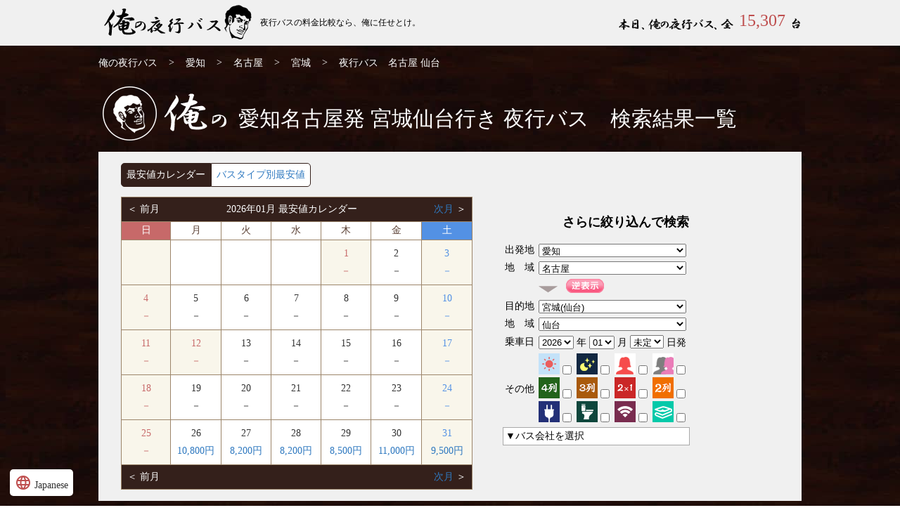

--- FILE ---
content_type: text/html; charset=UTF-8
request_url: https://xn--u9j5hqc229nbtj442e.com/search/aichi_miyagi/nagoya_sendai/
body_size: 10069
content:
<!DOCTYPE html>
<html lang="ja">
<head>
<meta charset="UTF-8">
<title>名古屋発⇒仙台行  夜行バスの最安値なら任せとけ【俺の夜行バス】</title>
<meta name="google" content="nositelinkssearchbox"/>
<meta name="twitter:card" content="summary">
<meta name="twitter:site" content="@orenoyakoubus">
<meta name="twitter:creator" content="@orenoyakoubus">
<meta name="twitter:title" content="名古屋発⇒仙台行  夜行バスの最安値なら任せとけ【俺の夜行バス】">
<meta name="twitter:description" content="夜行バス　名古屋 仙台  の最安値比較一覧だぜ。料金が安い順に表示されているぜ。３列シートやコンセントの有無での絞り込み検索も可能だぜ！俺の夜行バス、高速バス、深夜バスの最安値をゲットしてくれよな！">
<meta name="twitter:image" content="https://xn--u9j5hqc229nbtj442e.com/img/orecard.png">
<link rel="canonical" href="https://xn--u9j5hqc229nbtj442e.com/search/aichi_miyagi/nagoya_sendai/" />
<link rel = "alternate" hreflang = "ja" href = "https://xn--u9j5hqc229nbtj442e.com/search/aichi_miyagi/nagoya_sendai/" />
<link rel="alternate" media="handheld" href="https://xn--u9j5hqc229nbtj442e.com/s/search/aichi_miyagi/nagoya_sendai/" />
<meta name="description" content="夜行バス　名古屋 仙台  の最安値比較一覧だぜ。料金が安い順に表示されているぜ。３列シートやコンセントの有無での絞り込み検索も可能だぜ！俺の夜行バス、高速バス、深夜バスの最安値をゲットしてくれよな！">
<meta name="keywords" content="名古屋,仙台,夜行バス,高速バス,比較,格安,最安値">
<link href="https://xn--u9j5hqc229nbtj442e.com/css/common.css" rel="stylesheet" type="text/css" />
<link rel="preload" as="style" href="https://xn--u9j5hqc229nbtj442e.com/css/search.css" type="text/css" media="all" onload="this.rel='stylesheet'">
<link rel="preload" as="style" href="https://xn--u9j5hqc229nbtj442e.com/css/subpage.css" type="text/css" media="all" onload="this.rel='stylesheet'">
<link rel="preload" as="style" href="https://xn--u9j5hqc229nbtj442e.com/css/contents.css" type="text/css" media="all" onload="this.rel='stylesheet'">
<link rel="icon" href="https://xn--u9j5hqc229nbtj442e.com/favicon.ico">
<script id="ms-translate" async defer type="text/javascript" data-key="bf95e6064e1a655f20c0443aa564aeee" data-id="1003" data-lang="en|th|" data-observerlist="sync_list" data-shadowcolor="#575763" data-floatingcolor="#008080" data-pencolor="#ffffff" data-position="bottom: 10px; left:10px" src="https://ms-translate.firebaseapp.com/client/js/ms-translate-worker.min.js"></script>
<link href="https://fonts.googleapis.com/icon?family=Material+Icons" rel="stylesheet">
</head>
<body onLoad = "NowLoading('');FormLoad();">
<div id="nowload" style="position:absolute;display:none;"> 
</div> 
<div id="wrapper">
	<header>
		<div class="head_whiteback">
			<section class="main">
				<h1><a href="https://xn--u9j5hqc229nbtj442e.com/">名古屋発⇒仙台行 夜行バス・高速バス | 俺の夜行バス</a></h1>
				<p>夜行バスの料金比較なら、俺に任せとけ。</p>
				<ul id="day_count">
					<li id="honjitsu">&nbsp;</li>
					<li id="count">15,307</li>
					<li id="dai">&nbsp;</li>
				</ul>
			</section>
		</div>
	</header>
	<form name = "InputForm" id = "InputForm" method = "post" >

<section class="main">
	<ul id="pankuzu">
		<li><a href="https://xn--u9j5hqc229nbtj442e.com/">俺の夜行バス</a></li>
		<li>></li>
		<li><a href="https://xn--u9j5hqc229nbtj442e.com/price/aichi_/">愛知</a></li>
					<li>></li>
			<li><a href="https://xn--u9j5hqc229nbtj442e.com/price/aichi_/nagoya_/">名古屋</a></li>
							<li>></li>
			<li><a href="https://xn--u9j5hqc229nbtj442e.com/search/aichi_miyagi/">宮城</a></li>
				<li>></li>
		<li>
							夜行バス　名古屋 仙台														</li>
	</ul>
	<h2 id="search_ttl">
		<span id="oreno">俺の</span>
		<span id="txt">愛知名古屋発 宮城仙台行き 夜行バス　検索結果一覧</span>
	</h2>
	<section id="search_box">
		<div id="kensaku_sibo">
			<div class="cal_type">
				<a href = "javascript:void(0);" onclick = "javascript:searchKensaku();" rel="nofollow"  class="now">最安値カレンダー<br></a>
				<a href = "javascript:void(0);" onclick = "javascript:searchSeat();" rel="nofollow" >バスタイプ別最安値<br></a>
			</div>
					<div id="calendar" class="yokonarabi">
				<table border="0" cellpadding="0"  cellspacing="1" bgcolor="#9C856A" summary="最安値カレンダー" class="search_calendar">
					<tbody>
						<tr>
							<td colspan="7" class="top_tb">
								<div class="lefty">
									＜ 
																		前月																	</div>
								<div class="centy">2026年01月 最安値カレンダー</div>
								<div class="righty">
																			<a href = "javascript:void(0);" onclick = "javascript:next_month();" rel="nofollow">
																		次月																			</a>
																		＞
								</div>
							</td>
						</tr>
						<tr height="25">
							<td class="sun1">日</td>
							<td class="hira1">月</td>
							<td class="hira1">火</td>
							<td class="hira1">水</td>
							<td class="hira1">木</td>
							<td class="hira1">金</td>
							<td class="sat1">土</td>
						</tr>
													<tr height="63">								<td class = "sun">
																					</td>
																												<td class = "hira">
																					</td>
																												<td class = "hira">
																					</td>
																												<td class = "hira">
																					</td>
																												<td class = "sun">
															1<br>
																	－
																						</td>
																												<td class = "hira">
															2<br>
																	－
																						</td>
																												<td class = "sat">
															3<br>
																	－
																						</td>
							</tr>													<tr height="63">								<td class = "sun">
															4<br>
																	－
																						</td>
																												<td class = "hira">
															5<br>
																	－
																						</td>
																												<td class = "hira">
															6<br>
																	－
																						</td>
																												<td class = "hira">
															7<br>
																	－
																						</td>
																												<td class = "hira">
															8<br>
																	－
																						</td>
																												<td class = "hira">
															9<br>
																	－
																						</td>
																												<td class = "sat">
															10<br>
																	－
																						</td>
							</tr>													<tr height="63">								<td class = "sun">
															11<br>
																	－
																						</td>
																												<td class = "sun">
															12<br>
																	－
																						</td>
																												<td class = "hira">
															13<br>
																	－
																						</td>
																												<td class = "hira">
															14<br>
																	－
																						</td>
																												<td class = "hira">
															15<br>
																	－
																						</td>
																												<td class = "hira">
															16<br>
																	－
																						</td>
																												<td class = "sat">
															17<br>
																	－
																						</td>
							</tr>													<tr height="63">								<td class = "sun">
															18<br>
																	－
																						</td>
																												<td class = "hira">
															19<br>
																	－
																						</td>
																												<td class = "hira">
															20<br>
																	－
																						</td>
																												<td class = "hira">
															21<br>
																	－
																						</td>
																												<td class = "hira">
															22<br>
																	－
																						</td>
																												<td class = "hira">
															23<br>
																	－
																						</td>
																												<td class = "sat">
															24<br>
																	－
																						</td>
							</tr>													<tr height="63">								<td class = "sun">
															25<br>
																	－
																						</td>
																												<td class = "hira">
															26<br>
																	<a href = "javascript:void(0);" onclick = "javascript:SetSearch('26')">10,800円</a>
																						</td>
																												<td class = "hira">
															27<br>
																	<a href = "javascript:void(0);" onclick = "javascript:SetSearch('27')">8,200円</a>
																						</td>
																												<td class = "hira">
															28<br>
																	<a href = "javascript:void(0);" onclick = "javascript:SetSearch('28')">8,200円</a>
																						</td>
																												<td class = "hira">
															29<br>
																	<a href = "javascript:void(0);" onclick = "javascript:SetSearch('29')">8,500円</a>
																						</td>
																												<td class = "hira">
															30<br>
																	<a href = "javascript:void(0);" onclick = "javascript:SetSearch('30')">11,000円</a>
																						</td>
																												<td class = "sat">
															31<br>
																	<a href = "javascript:void(0);" onclick = "javascript:SetSearch('31')">9,500円</a>
																						</td>
							</tr>												<tr>
							<td colspan="7" class="top_tb">
								<div class="lefty">
									＜ 
																		前月																	</div>
								<div class="righty">
																			<a href = "javascript:void(0);" onclick = "javascript:next_month();" rel="nofollow">
																		次月																			</a>
																		＞
								</div>
							</td>
						</tr>
					</tbody>
				</table>
			</div><!--//calendar-->
					<div  id="sibori" class="yokonarabi">
				<section class="cntr srch_detail">
					<h4>さらに絞り込んで検索</h4>
					<div class="tbl_layout">
						<table border="0" cellpadding="3" cellspacing="0" summary="さらに絞り込んで検索">
							<tbody>
								<tr>
									<td class="textcenter f12">出発地</td>
									<td class="textleft f12"><select name="dep_area" id="dep_area" class="form2" onchange="changeDepPulldown();searchKensaku();" style="width:100%"><option value="">出発地を選択して下さい</option><option value="hokkaido">北海道</option><option value="aomori">青森</option><option value="iwate">岩手</option><option value="akita">秋田</option><option value="miyagi">宮城</option><option value="yamagata">山形</option><option value="fukushima">福島</option><option value="ibaraki">茨城</option><option value="tochigi">栃木</option><option value="gunma">群馬</option><option value="saitama">埼玉</option><option value="chiba">千葉</option><option value="tokyo">東京</option><option value="kanagawa">神奈川</option><option value="niigata">新潟</option><option value="toyama">富山</option><option value="ishikawa">石川</option><option value="fukui">福井</option><option value="yamanashi">山梨</option><option value="nagano">長野</option><option value="gifu">岐阜</option><option value="shizuoka">静岡</option><option value="aichi" selected>愛知</option><option value="mie">三重</option><option value="shiga">滋賀</option><option value="kyoto">京都</option><option value="osaka">大阪</option><option value="hyogo">兵庫</option><option value="nara">奈良</option><option value="wakayama">和歌山</option><option value="tottori">鳥取</option><option value="shimane">島根</option><option value="okayama">岡山</option><option value="hiroshima">広島</option><option value="yamaguchi">山口</option><option value="tokushima">徳島</option><option value="kagawa">香川</option><option value="ehime">愛媛</option><option value="kochi">高知</option><option value="fukuoka">福岡</option><option value="saga">佐賀</option><option value="nagasaki">長崎</option><option value="kumamoto">熊本</option><option value="oita">大分</option><option value="miyazaki">宮崎</option><option value="kagoshima">鹿児島</option><option value="okinawa">沖縄</option></select></td>
								</tr>
								<tr>
									<td class="textcenter f12">地　域</td>
									<td class="textleft f12"><select name="dep_town" id="dep_town" class="form2" onchange="searchKensaku();" style="width:100%"><option value="">全域</option><option value="nagoya" selected>名古屋</option><option value="owari">小牧・春日井</option><option value="nisshin">日進</option><option value="ichinomiya">一宮</option><option value="toyota">豊田</option><option value="higashiokazaki">岡崎</option><option value="toyokawa">豊川</option><option value="toyohashi">豊橋・田原</option><option value="chiryu">知立・刈谷・安城</option><option value="chita">知多半島（東海・知多・半田）</option><option value="miyoshi">みよし・東郷町</option></select></td>
								</tr>
								<tr>
									<td></td>
									<td class="textcenter f12">
										<div class="pad5">
											<img src="https://xn--u9j5hqc229nbtj442e.com/img/icon_sankaku.png" border="0" alt="△">
                                            &nbsp;&nbsp;<a href = "javascript:void(0);" onclick = "changeReverse();"><img src="https://xn--u9j5hqc229nbtj442e.com/img/btn_reverse.png" border="0" alt="逆"></a>
										</div>
									</td>
								</tr>
								<tr>
									<td class="textcenter f12">目的地</td>
									<td class="textleft f12"><select name="arv_area" id="arv_area" class="form2" onchange="changeArvAreaPulldown();searchKensaku();" style="width:100%"><option value="">目的地を選択して下さい</option><option value="hokkaido">北海道</option><option value="aomori">青森</option><option value="iwate">岩手</option><option value="akita">秋田</option><option value="miyagi" selected>宮城</option><option value="yamagata">山形</option><option value="fukushima">福島</option><option value="ibaraki">茨城</option><option value="tochigi">栃木</option><option value="gunma">群馬</option><option value="saitama">埼玉</option><option value="chiba">千葉</option><option value="tokyo">東京</option><option value="kanagawa">神奈川</option><option value="niigata">新潟</option><option value="toyama">富山</option><option value="ishikawa">石川</option><option value="fukui">福井</option><option value="yamanashi">山梨</option><option value="nagano">長野</option><option value="gifu">岐阜</option><option value="shizuoka">静岡</option><option value="aichi">愛知</option><option value="mie">三重</option><option value="shiga">滋賀</option><option value="kyoto">京都</option><option value="osaka">大阪</option><option value="hyogo">兵庫</option><option value="nara">奈良</option><option value="wakayama">和歌山</option><option value="tottori">鳥取</option><option value="shimane">島根</option><option value="okayama">岡山</option><option value="hiroshima">広島</option><option value="yamaguchi">山口</option><option value="tokushima">徳島</option><option value="kagawa">香川</option><option value="ehime">愛媛</option><option value="kochi">高知</option><option value="fukuoka">福岡</option><option value="saga">佐賀</option><option value="nagasaki">長崎</option><option value="kumamoto">熊本</option><option value="oita">大分</option><option value="miyazaki">宮崎</option><option value="kagoshima">鹿児島</option><option value="okinawa">沖縄</option></select></td>
								</tr>
								<tr>
									<td class="textcenter f12">地　域</td>
									<td class="textleft f12"><select name="arv_town" id="arv_town" class="form2" onchange="searchKensaku();" style="width:100%"><option value="">全域</option><option value="sendai" selected>仙台</option><option value="ishinomaki">石巻・女川</option></select></td>
								</tr>
								<tr>
									<td class="textcenter f12">乗車日</td><td class="f12">
										<select name = "dep_year" class="form2" onchange="searchKensaku();"><option value="2026" selected>2026</option></select> 年										<select name = "dep_month" class="form2" onchange="searchKensaku();"><option value="01" selected>01</option><option value="02">02</option><option value="03">03</option><option value="04">04</option><option value="05">05</option><option value="06">06</option></select> 月										<select name = "dep_day" class="form2" onchange="searchKensaku();"><option value="" selected>未定</option><option value="01">01</option><option value="02">02</option><option value="03">03</option><option value="04">04</option><option value="05">05</option><option value="06">06</option><option value="07">07</option><option value="08">08</option><option value="09">09</option><option value="10">10</option><option value="11">11</option><option value="12">12</option><option value="13">13</option><option value="14">14</option><option value="15">15</option><option value="16">16</option><option value="17">17</option><option value="18">18</option><option value="19">19</option><option value="20">20</option><option value="21">21</option><option value="22">22</option><option value="23">23</option><option value="24">24</option><option value="25">25</option><option value="26">26</option><option value="27">27</option><option value="28">28</option><option value="29">29</option><option value="30">30</option><option value="31">31</option></select> 日発									</td>
								</tr>
							</tbody>
						</table>
						<table border="0" cellpadding="3" cellspacing="0" summary="さらに絞り込んで検索">
							<tbody>
								<tr>
									<td class="textcenter f12">その他</td>
									<td class="textleft f12">
										<label for="hiru"><img src="https://xn--u9j5hqc229nbtj442e.com/img/icon/ico_midnight.png" border="0" alt = "昼行便" title = "昼行便"><input type = "checkbox" name = "hiru" id = "hiru" value = "02" onchange="searchKensaku();" ></label>
										<label for="yoru"><img src="https://xn--u9j5hqc229nbtj442e.com/img/icon/ico_daynight.png" border="0" alt = "夜行便" title = "夜行便"><input type = "checkbox" name = "yoru" id = "yoru" value = "01" onchange="searchKensaku();" ></label>
										<label for="womanonly"><img src="https://xn--u9j5hqc229nbtj442e.com/img/icon/ico_womenonly.png" border="0" alt = "女性専用" title = "女性専用"><input type = "checkbox" name = "womanonly" id = "womanonly" value = "04" onchange="searchKensaku();" ></label>
										<label for="womansafety"><img src="https://xn--u9j5hqc229nbtj442e.com/img/icon/ico_women.png" border="0" alt = "女性安心" title = "女性安心"><input type = "checkbox" name = "womansafety" id = "womansafety" value = "03" onchange="searchKensaku();" ></label>
										<br>
										<label for="four"><img src="https://xn--u9j5hqc229nbtj442e.com/img/icon/ico_onefour.png" border="0" alt = "4列" title = "4列"><input type = "checkbox" name = "four" id = "four" value = "07" onchange="searchKensaku();" ></label>
										<label for="three"><img src="https://xn--u9j5hqc229nbtj442e.com/img/icon/ico_onethree.png" border="0" alt = "3列" title = "3列"><input type = "checkbox" name = "three" id = "three" value = "06" onchange="searchKensaku();" ></label>
										<label for="twoone"><img src="https://xn--u9j5hqc229nbtj442e.com/img/icon/ico_twoone.png" border="0" alt = "2x1列" title = "2x1列"><input type = "checkbox" name = "twoone" id = "twoone" value = "05" onchange="searchKensaku();" ></label>
										<label for="two"><img src="https://xn--u9j5hqc229nbtj442e.com/img/icon/ico_two.png" border="0" alt = "2列" title = "2列"><input type = "checkbox" name = "two" id = "two" value = "29" onchange="searchKensaku();" ></label>
										<br>
										<label for="concent"><img src="https://xn--u9j5hqc229nbtj442e.com/img/icon/ico_concent.png" border="0" alt = "コンセント" title = "コンセント"><input type = "checkbox" name = "concent" id = "concent" value = "18" onchange="searchKensaku();" ></label>
										<label for="toilet"><img src="https://xn--u9j5hqc229nbtj442e.com/img/icon/ico_toilet.png" border="0" alt = "トイレ付" title = "トイレ付"><input type = "checkbox" name = "toilet" id = "toilet" value = "11" onchange="searchKensaku();" ></label>
										<label for="lan"><img src="https://xn--u9j5hqc229nbtj442e.com/img/icon/ico_lan.png" border="0" alt = "WiFi" title = "WiFi"><input type = "checkbox" name = "lan" id = "lan"value = "17" onchange="searchKensaku();" ></label>
										<label for="blanket"><img src="https://xn--u9j5hqc229nbtj442e.com/img/icon/ico_blanket.png" border="0" alt = "ひざ掛け" title = "ひざ掛け"><input type = "checkbox" name = "blanket" id = "blanket" value = "15" onchange="searchKensaku();" ></label>
									</td>
								</tr>
								<tr>
									<td colspan="2" class="cm_search f12">
										<span id="bus_text" class="textleft f12">▼バス会社を選択</span>
										<div id="search_checkbox" style="display: block;">
											<ul>
												<li>
													<input type="checkbox" id="bus_code_none" name="bus_code" value="" onchange="searchKensaku();" checked>
													<label for="bus_code_none">指定なし</label>
												</li>
																									<li>
														<input type="checkbox" id="bus_code_150" name="bus_code" value="150" onchange="searchKensaku();" >
														<label for="bus_code_150">青木バス(4)</label>
													</li>
																									<li>
														<input type="checkbox" id="bus_code_187" name="bus_code" value="187" onchange="searchKensaku();" >
														<label for="bus_code_187">名鉄バス(1)</label>
													</li>
																							</ul>
											<a id="close">閉じる</a>
										</div>
									</td>
								</tr>
								<tr><td colspan="2" class="textcenter f12"></td></tr>
							</tbody>
						</table>
					</div>
				</section>
			</div><!--//sibori-->
		</div>
	</section>
	<section class="search_underbox">
					<img src="https://xn--u9j5hqc229nbtj442e.com/img/searchok.png" class="ctn0" />
			<ul class="search_selection_nav">
				<li>【並び替え】</li>
				<li>料金が [</li>
				<li class="non_select">安い</li>				<li><a href="javascript:void(0);" onclick = "javascript:SortChange('high');">高い</a></li>				<li>]</li>
				<li>出発時間が [</li>
				<li><a href="javascript:void(0);" onclick = "javascript:SortChange('depearly');">早い</a></li>				<li><a href="javascript:void(0);" onclick = "javascript:SortChange('deplate');">遅い</a></li>				<li>]</li>
				<li>到着時間が [</li>
				<li><a href="javascript:void(0);" onclick = "javascript:SortChange('arvearly');">早い</a></li>				<li><a href="javascript:void(0);" onclick = "javascript:SortChange('arvlate');">遅い</a></li>				<li>]</li>
			</ul>
							<section class="search_result_box">
					<section class="result_ttl">						<a href="https://xn--u9j5hqc229nbtj442e.com/bus/10488/" class = "linknone"><h3>17701便　名古屋・栄⇒仙台</h3></a>
						<ul><li id="ken_ico_daynight">夜行バス</li><li id="ken_ico_onethree">独立3列</li></ul>
											</section>
										<section class="result_about">
						<p>
							<img src="https://xn--u9j5hqc229nbtj442e.com/img/from.png" alt="＜出発地＞：" class="place"/>
							<span style = "color:#778899"><span style = "color:#000"><b>名鉄ＢＣ<br>21:20</b></span><span>浜松駅<br>23:15</span></span><br>
						</p>
						<p>
							<img src="https://xn--u9j5hqc229nbtj442e.com/img/arrival.png" alt="＜到着地＞：" class="place"/>
							<span style = "color:#778899"><span style = "color:#000"><b>仙台<br>07:20</b></span></span><br>
						</p>
                        <p class="company">＜運行会社＞&nbsp;<span style = "color:#778899"><a href = "http://www.meitetsu-bus.co.jp/" target = "_blank">名鉄バス</a></span></p>
					</section>
					<section class="result_price">
                        <div class="kihon_price_box">
                            <span class="kihon_price_box_title">料金目安</span>
                            <div class="kihon_price">
                                <p>
                                                                                                                <span class="f16 red fb">8,200円 ～ </span>
                                        <span class="f16 red fb">12,400円</span>
                                                                        ?席                                </p>
                                <a href="https://xn--u9j5hqc229nbtj442e.com/bus/10488/" class="kihon_price_a"><span class="price_link_btn">詳細</span></a>
                            </div>
                        </div>
						<div class="kakaku">
							                                <div class="kakaku_child">
                                    <img src="https://xn--u9j5hqc229nbtj442e.com/img/rakuten.png" alt="愛知⇒宮城 3の17701便　名古屋・栄⇒仙台" />
                                                                            <p><span class="f16 red fb">8,200円 ～ 
                                        12,400円</span></p>
                                                                        <a href = "https://xn--u9j5hqc229nbtj442e.com/link/WlfiTNDEwMDM3Mjk2/" class="kihon_price_a" rel="nofollow" target="_blank">
                                        <span class="price_link_btn">予約</span>
                                    </a>
                                </div>
							                                <div class="kakaku_child">
                                    <img src="https://xn--u9j5hqc229nbtj442e.com/img/kosokubus.png" alt="愛知⇒宮城 6の17701便　名古屋・栄⇒仙台" />
                                                                            <p><span class="f16 red fb">9,200円 ～ 
                                        12,400円</span></p>
                                                                        <a href = "https://xn--u9j5hqc229nbtj442e.com/link/k7MrWNDA5ODc1ODk4/" class="kihon_price_a" rel="nofollow" target="_blank">
                                        <span class="price_link_btn">予約</span>
                                    </a>
                                </div>
													</div>
					</section>
				</section>
							<section class="search_result_box">
					<section class="result_ttl">						<a href="https://xn--u9j5hqc229nbtj442e.com/bus/16649/" class = "linknone"><h3>夜行バス AB1007　あおぞらライナー　栄・名古屋⇒仙台</h3></a>
						<ul><li id="ken_ico_daynight">夜行バス</li><li id="ken_ico_women">女性安心</li><li id="ken_ico_onethree">独立3列</li><li id="ken_ico_toilet">トイレ付</li><li id="ken_ico_lan">無線LAN</li><li id="ken_ico_concent">コンセント</li></ul>
						<p>※最後列のみ4列タイプの座席となっております。※内装・充電設備等、予告なく変更となる場合がございます。・乗務員2名体制の運行だから安心・安全！・2時間に1回の割合でお手洗い休憩！・ご希望の方にはおしぼり・使い捨てスリッパ有り！・グループでご予約の方は必ずお近くのお席に配席させて頂きます。・デジタコメータ搭載による速度超過防止等、徹底した安全管理！・車内を清掃、除菌・空気清浄機付き・車内を常時換気●集合場所にはお時間に余裕をもってお集まりください。●乗車地には受付係員（スタッフ）はおりません。バス到着後、乗務員が受付対応いたします。●当日の気象・交通状況によっては、定刻通りの運行ができない場合がございますが、その際の返金等には応じられませんので予めご了承ください。●出発日当日予約の場合は、必ずお支払明細をお持ちください。明細がなく入金確認ができない場合は、ご乗車をお断りする場合がございます。●座席は当日、バス乗降口付近に座席表を掲示しております。●車内に持込む手荷物は、他のお客様にご迷惑が掛からない大きさで、足元に置いて頂くようにお願いします（※冬季時、座席足元は暖房設備により高温になる場所もありますのでご注意ください）。●自転車、楽器類、動物等のお預かり（車内持込み含む）はお断りさせて頂いております。●バス車内での飲食はお控えください。また、全席禁煙になります。●携帯電話はマナーモードに設定するか、電源をお切りください。●体調がすぐれない方や、37.5度以上の熱がある方はご乗車をお控え頂きますようお願い申し上げます。※バスは定刻に出発しますので、時間に余裕を持ってお越しください。なお、出発時にお客様がいらっしゃらない場合でも、こちらからの連絡はいたしかねます。また、それに伴う代金の払い戻しはできかねますので、ご了承願います。※お子様のご乗車につきまして、バスのシートベルトが成人仕様になっておりますので、５歳未満の方は、安全上、お断りをさせていただきます。※本便は多気・伊勢（宇治山田）・松阪・津・四日市を出た後、名古屋を経由し、仙台まで運行します</p>					</section>
										<section class="result_about">
						<p>
							<img src="https://xn--u9j5hqc229nbtj442e.com/img/from.png" alt="＜出発地＞：" class="place"/>
							<span style = "color:#778899"><a href = "https://xn--u9j5hqc229nbtj442e.com/map/35.169861,136.9088/" target = "_blank"><span style = "color:#000"><b>栄<br>22:50</b></span></a><a href = "https://xn--u9j5hqc229nbtj442e.com/map/35.16982772566877,136.88485216319884/" target = "_blank"><span style = "color:#000"><b>名古屋駅<br>23:10</b></span></a></span><br>
						</p>
						<p>
							<img src="https://xn--u9j5hqc229nbtj442e.com/img/arrival.png" alt="＜到着地＞：" class="place"/>
							<span style = "color:#778899"><a href = "https://xn--u9j5hqc229nbtj442e.com/map/38.259237,140.884468/" target = "_blank"><span style = "color:#000"><b>仙台駅<br>08:20</b></span></a></span><br>
						</p>
                        <p class="company">＜運行会社＞&nbsp;<span style = "color:#778899"><a href = "https://www.aokibus.com/" target = "_blank">青木バス</a></span></p>
					</section>
					<section class="result_price">
                        <div class="kihon_price_box">
                            <span class="kihon_price_box_title">料金目安</span>
                            <div class="kihon_price">
                                <p>
                                                                                                                <span class="f16 red fb">8,500円 ～ </span>
                                        <span class="f16 red fb">11,000円</span>
                                                                        ?席                                </p>
                                <a href="https://xn--u9j5hqc229nbtj442e.com/bus/16649/" class="kihon_price_a"><span class="price_link_btn">詳細</span></a>
                            </div>
                        </div>
						<div class="kakaku">
							                                <div class="kakaku_child">
                                    <img src="https://xn--u9j5hqc229nbtj442e.com/img/sakurakanko.png" alt="愛知⇒宮城 1の夜行バス AB1007　あおぞらライナー　栄・名古屋⇒仙台" />
                                                                            <p><span class="f16 red fb">8,500円 ～ 
                                        11,000円</span></p>
                                                                        <a href = "https://xn--u9j5hqc229nbtj442e.com/link/9ItElNDEwMDA4ODM3/" class="kihon_price_a" rel="nofollow" target="_blank">
                                        <span class="price_link_btn">予約</span>
                                    </a>
                                </div>
							                                <div class="kakaku_child">
                                    <img src="https://xn--u9j5hqc229nbtj442e.com/img/kosokubus.png" alt="愛知⇒宮城 6の夜行バス AB1007　あおぞらライナー　栄・名古屋⇒仙台" />
                                                                            <p><span class="f16 red fb">9,000円 ～ 
                                        11,000円</span></p>
                                                                        <a href = "https://xn--u9j5hqc229nbtj442e.com/link/zENdkNDEwMDU1NDI0/" class="kihon_price_a" rel="nofollow" target="_blank">
                                        <span class="price_link_btn">予約</span>
                                    </a>
                                </div>
							                                <div class="kakaku_child">
                                    <img src="https://xn--u9j5hqc229nbtj442e.com/img/rakuten.png" alt="愛知⇒宮城 3の夜行バス AB1007　あおぞらライナー　栄・名古屋⇒仙台" />
                                                                            <p><span class="f16 red fb">10,000円 ～ 
                                        11,000円</span></p>
                                                                        <a href = "https://xn--u9j5hqc229nbtj442e.com/link/qwqSzNDEwMDM5MTk1/" class="kihon_price_a" rel="nofollow" target="_blank">
                                        <span class="price_link_btn">予約</span>
                                    </a>
                                </div>
													</div>
					</section>
				</section>
							<section class="search_result_box">
					<section class="result_ttl">						<a href="https://xn--u9j5hqc229nbtj442e.com/bus/16650/" class = "linknone"><h3>AB1007　あおぞらライナー　栄・名古屋⇒名取</h3></a>
						<ul><li id="ken_ico_daynight">夜行バス</li><li id="ken_ico_women">女性安心</li><li id="ken_ico_onethree">独立3列</li><li id="ken_ico_toilet">トイレ付</li><li id="ken_ico_lan">無線LAN</li><li id="ken_ico_concent">コンセント</li></ul>
						<p>※内装・充電設備等、予告なく変更となる場合がございます。・乗務員2名体制の運行だから安心・安全！・2時間に1回の割合でお手洗い休憩！・ご希望の方にはおしぼり・使い捨てスリッパ有り！・グループでご予約の方は必ずお近くのお席に配席させて頂きます。・デジタコメータ搭載による速度超過防止等、徹底した安全管理！・車内を清掃、除菌・空気清浄機付き・車内を常時換気●集合場所にはお時間に余裕をもってお集まりください。●乗車地には受付係員（スタッフ）はおりません。バス到着後、乗務員が受付対応いたします。●当日の気象・交通状況によっては、定刻通りの運行ができない場合がございますが、その際の返金等には応じられませんので予めご了承ください。●出発日当日予約の場合は、必ずお支払明細をお持ちください。明細がなく入金確認ができない場合は、ご乗車をお断りする場合がございます。●座席は当日、バス乗降口付近に座席表を掲示しております。●車内に持込む手荷物は、他のお客様にご迷惑が掛からない大きさで、足元に置いて頂くようにお願いします（※冬季時、座席足元は暖房設備により高温になる場所もありますのでご注意ください）。●自転車、楽器類、動物等のお預かり（車内持込み含む）はお断りさせて頂いております。●バス車内での飲食はお控えください。また、全席禁煙になります。●携帯電話はマナーモードに設定するか、電源をお切りください。●体調がすぐれない方や、37.5度以上の熱がある方はご乗車をお控え頂きますようお願い申し上げます。※バスは定刻に出発しますので、時間に余裕を持ってお越しください。なお、出発時にお客様がいらっしゃらない場合でも、こちらからの連絡はいたしかねます。また、それに伴う代金の払い戻しはできかねますので、ご了承願います。※お子様のご乗車につきまして、バスのシートベルトが成人仕様になっておりますので、５歳未満の方は、安全上、お断りをさせていただきます。※本便は多気・伊勢（宇治山田）・松阪・津・四日市を出た後、名古屋を経由し、仙台まで運行します</p>					</section>
										<section class="result_about">
						<p>
							<img src="https://xn--u9j5hqc229nbtj442e.com/img/from.png" alt="＜出発地＞：" class="place"/>
							<span style = "color:#778899"><a href = "https://xn--u9j5hqc229nbtj442e.com/map/35.169861,136.9088/" target = "_blank"><span style = "color:#000"><b>栄<br>22:50</b></span></a><a href = "https://xn--u9j5hqc229nbtj442e.com/map/35.16982772566877,136.88485216319884/" target = "_blank"><span style = "color:#000"><b>名古屋駅<br>23:10</b></span></a></span><br>
						</p>
						<p>
							<img src="https://xn--u9j5hqc229nbtj442e.com/img/arrival.png" alt="＜到着地＞：" class="place"/>
							<span style = "color:#778899"><a href = "https://xn--u9j5hqc229nbtj442e.com/map/38.173354,140.883951/" target = "_blank"><span style = "color:#000"><b>名取駅<br>09:00</b></span></a></span><br>
						</p>
                        <p class="company">＜運行会社＞&nbsp;<span style = "color:#778899"><a href = "https://www.aokibus.com/" target = "_blank">青木バス</a></span></p>
					</section>
					<section class="result_price">
                        <div class="kihon_price_box">
                            <span class="kihon_price_box_title">料金目安</span>
                            <div class="kihon_price">
                                <p>
                                                                                                                <span class="f16 red fb">8,500円 ～ </span>
                                        <span class="f16 red fb">11,000円</span>
                                                                        ?席                                </p>
                                <a href="https://xn--u9j5hqc229nbtj442e.com/bus/16650/" class="kihon_price_a"><span class="price_link_btn">詳細</span></a>
                            </div>
                        </div>
						<div class="kakaku">
							                                <div class="kakaku_child">
                                    <img src="https://xn--u9j5hqc229nbtj442e.com/img/sakurakanko.png" alt="愛知⇒宮城 1のAB1007　あおぞらライナー　栄・名古屋⇒名取" />
                                                                            <p><span class="f16 red fb">8,500円 ～ 
                                        11,000円</span></p>
                                                                        <a href = "https://xn--u9j5hqc229nbtj442e.com/link/BmdYxNDEwMDA4ODM5/" class="kihon_price_a" rel="nofollow" target="_blank">
                                        <span class="price_link_btn">予約</span>
                                    </a>
                                </div>
							                                <div class="kakaku_child">
                                    <img src="https://xn--u9j5hqc229nbtj442e.com/img/kosokubus.png" alt="愛知⇒宮城 6のAB1007　あおぞらライナー　栄・名古屋⇒名取" />
                                                                            <p><span class="f16 red fb">9,000円 ～ 
                                        11,000円</span></p>
                                                                        <a href = "https://xn--u9j5hqc229nbtj442e.com/link/bttCrNDEwMDU1NDQz/" class="kihon_price_a" rel="nofollow" target="_blank">
                                        <span class="price_link_btn">予約</span>
                                    </a>
                                </div>
							                                <div class="kakaku_child">
                                    <img src="https://xn--u9j5hqc229nbtj442e.com/img/rakuten.png" alt="愛知⇒宮城 3のAB1007　あおぞらライナー　栄・名古屋⇒名取" />
                                                                            <p><span class="f16 red fb">10,000円 ～ 
                                        11,000円</span></p>
                                                                        <a href = "https://xn--u9j5hqc229nbtj442e.com/link/OkFe7NDEwMDM5MjAw/" class="kihon_price_a" rel="nofollow" target="_blank">
                                        <span class="price_link_btn">予約</span>
                                    </a>
                                </div>
													</div>
					</section>
				</section>
							<section class="search_result_box">
					<section class="result_ttl">						<a href="https://xn--u9j5hqc229nbtj442e.com/bus/16646/" class = "linknone"><h3>夜行バス AB1007　あおぞらライナー　四日市⇒名取</h3></a>
						<ul><li id="ken_ico_daynight">夜行バス</li><li id="ken_ico_women">女性安心</li><li id="ken_ico_onethree">独立3列</li><li id="ken_ico_toilet">トイレ付</li><li id="ken_ico_lan">無線LAN</li><li id="ken_ico_concent">コンセント</li></ul>
						<p>※最後列のみ、4列タイプの座席となっております。※内装・充電設備等、予告なく変更となる場合がございます。・乗務員2名体制の運行だから安心・安全！・2時間に1回の割合でお手洗い休憩！・ご希望の方にはおしぼり・使い捨てスリッパ有り！・グループでご予約の方は必ずお近くのお席に配席させて頂きます。・デジタコメータ搭載による速度超過防止等、徹底した安全管理！・車内を清掃、除菌・空気清浄機付き・車内を常時換気●集合場所にはお時間に余裕をもってお集まりください。●乗車地には受付係員（スタッフ）はおりません。バス到着後、乗務員が受付対応いたします。●当日の気象・交通状況によっては、定刻通りの運行ができない場合がございますが、その際の返金等には応じられませんので予めご了承ください。●出発日当日予約の場合は、必ずお支払明細をお持ちください。明細がなく入金確認ができない場合は、ご乗車をお断りする場合がございます。●座席は当日、バス乗降口付近に座席表を掲示しております。●車内に持込む手荷物は、他のお客様にご迷惑が掛からない大きさで、足元に置いて頂くようにお願いします（※冬季時、座席足元は暖房設備により高温になる場所もありますのでご注意ください）。●自転車、楽器類、動物等のお預かり（車内持込み含む）はお断りさせて頂いております。●バス車内での飲食はお控えください。また、全席禁煙になります。●携帯電話はマナーモードに設定するか、電源をお切りください。●体調がすぐれない方や、37.5度以上の熱がある方はご乗車をお控え頂きますようお願い申し上げます。※バスは定刻に出発しますので、時間に余裕を持ってお越しください。なお、出発時にお客様がいらっしゃらない場合でも、こちらからの連絡はいたしかねます。また、それに伴う代金の払い戻しはできかねますので、ご了承願います。※お子様のご乗車につきまして、バスのシートベルトが成人仕様になっておりますので、５歳未満の方は、安全上、お断りをさせていただきます。※本便は多気・伊勢（宇治山田）・松阪・津・四日市を出た後、名古屋を経由し、仙台まで運行します</p>					</section>
										<section class="result_about">
						<p>
							<img src="https://xn--u9j5hqc229nbtj442e.com/img/from.png" alt="＜出発地＞：" class="place"/>
							<span style = "color:#778899"><a href = "https://xn--u9j5hqc229nbtj442e.com/map/34.985504,136.545092/" target = "_blank"><span style = "color:#000"><b>四日市<br>22:00</b></span></a></span><br>
						</p>
						<p>
							<img src="https://xn--u9j5hqc229nbtj442e.com/img/arrival.png" alt="＜到着地＞：" class="place"/>
							<span style = "color:#778899"><a href = "https://xn--u9j5hqc229nbtj442e.com/map/38.173354,140.883951/" target = "_blank"><span style = "color:#000"><b>名取駅<br>09:00</b></span></a></span><br>
						</p>
                        <p class="company">＜運行会社＞&nbsp;<span style = "color:#778899"><a href = "https://www.aokibus.com/" target = "_blank">青木バス</a></span></p>
					</section>
					<section class="result_price">
                        <div class="kihon_price_box">
                            <span class="kihon_price_box_title">料金目安</span>
                            <div class="kihon_price">
                                <p>
                                                                                                                <span class="f16 red fb">9,800円 ～ </span>
                                        <span class="f16 red fb">11,300円</span>
                                                                        ?席                                </p>
                                <a href="https://xn--u9j5hqc229nbtj442e.com/bus/16646/" class="kihon_price_a"><span class="price_link_btn">詳細</span></a>
                            </div>
                        </div>
						<div class="kakaku">
							                                <div class="kakaku_child">
                                    <img src="https://xn--u9j5hqc229nbtj442e.com/img/sakurakanko.png" alt="愛知⇒宮城 1の夜行バス AB1007　あおぞらライナー　四日市⇒名取" />
                                                                            <p><span class="f16 red fb">9,800円 ～ 
                                        11,300円</span></p>
                                                                        <a href = "https://xn--u9j5hqc229nbtj442e.com/link/ovldgNDA5ODM1NTUx/" class="kihon_price_a" rel="nofollow" target="_blank">
                                        <span class="price_link_btn">予約</span>
                                    </a>
                                </div>
							                                <div class="kakaku_child">
                                    <img src="https://xn--u9j5hqc229nbtj442e.com/img/kosokubus.png" alt="愛知⇒宮城 6の夜行バス AB1007　あおぞらライナー　四日市⇒名取" />
                                                                            <p><span class="f16 red fb">10,300円 ～ 
                                        11,300円</span></p>
                                                                        <a href = "https://xn--u9j5hqc229nbtj442e.com/link/ilGrpNDA5ODI4MjQ5/" class="kihon_price_a" rel="nofollow" target="_blank">
                                        <span class="price_link_btn">予約</span>
                                    </a>
                                </div>
													</div>
					</section>
				</section>
							<section class="search_result_box">
					<section class="result_ttl">						<a href="https://xn--u9j5hqc229nbtj442e.com/bus/16645/" class = "linknone"><h3>AB1007　あおぞらライナー　四日市⇒仙台</h3></a>
						<ul><li id="ken_ico_daynight">夜行バス</li><li id="ken_ico_women">女性安心</li><li id="ken_ico_onethree">独立3列</li><li id="ken_ico_toilet">トイレ付</li><li id="ken_ico_lan">無線LAN</li><li id="ken_ico_concent">コンセント</li></ul>
						<p>※最後列のみ、4列タイプの座席となっております。※内装・充電設備等、予告なく変更となる場合がございます。・乗務員2名体制の運行だから安心・安全！・2時間に1回の割合でお手洗い休憩！・ご希望の方にはおしぼり・使い捨てスリッパ有り！・グループでご予約の方は必ずお近くのお席に配席させて頂きます。・デジタコメータ搭載による速度超過防止等、徹底した安全管理！・車内を清掃、除菌・空気清浄機付き・車内を常時換気●集合場所にはお時間に余裕をもってお集まりください。●乗車地には受付係員（スタッフ）はおりません。バス到着後、乗務員が受付対応いたします。●当日の気象・交通状況によっては、定刻通りの運行ができない場合がございますが、その際の返金等には応じられませんので予めご了承ください。●出発日当日予約の場合は、必ずお支払明細をお持ちください。明細がなく入金確認ができない場合は、ご乗車をお断りする場合がございます。●座席は当日、バス乗降口付近に座席表を掲示しております。●車内に持込む手荷物は、他のお客様にご迷惑が掛からない大きさで、足元に置いて頂くようにお願いします（※冬季時、座席足元は暖房設備により高温になる場所もありますのでご注意ください）。●自転車、楽器類、動物等のお預かり（車内持込み含む）はお断りさせて頂いております。●バス車内での飲食はお控えください。また、全席禁煙になります。●携帯電話はマナーモードに設定するか、電源をお切りください。●体調がすぐれない方や、37.5度以上の熱がある方はご乗車をお控え頂きますようお願い申し上げます。※バスは定刻に出発しますので、時間に余裕を持ってお越しください。なお、出発時にお客様がいらっしゃらない場合でも、こちらからの連絡はいたしかねます。また、それに伴う代金の払い戻しはできかねますので、ご了承願います。※お子様のご乗車につきまして、バスのシートベルトが成人仕様になっておりますので、５歳未満の方は、安全上、お断りをさせていただきます。※本便は多気・伊勢（宇治山田）・松阪・津・四日市を出た後、名古屋を経由し、仙台まで運行します</p>					</section>
										<section class="result_about">
						<p>
							<img src="https://xn--u9j5hqc229nbtj442e.com/img/from.png" alt="＜出発地＞：" class="place"/>
							<span style = "color:#778899"><a href = "https://xn--u9j5hqc229nbtj442e.com/map/34.985504,136.545092/" target = "_blank"><span style = "color:#000"><b>四日市<br>22:00</b></span></a></span><br>
						</p>
						<p>
							<img src="https://xn--u9j5hqc229nbtj442e.com/img/arrival.png" alt="＜到着地＞：" class="place"/>
							<span style = "color:#778899"><a href = "https://xn--u9j5hqc229nbtj442e.com/map/38.259237,140.884468/" target = "_blank"><span style = "color:#000"><b>仙台駅<br>08:20</b></span></a></span><br>
						</p>
                        <p class="company">＜運行会社＞&nbsp;<span style = "color:#778899"><a href = "https://www.aokibus.com/" target = "_blank">青木バス</a></span></p>
					</section>
					<section class="result_price">
                        <div class="kihon_price_box">
                            <span class="kihon_price_box_title">料金目安</span>
                            <div class="kihon_price">
                                <p>
                                                                                                                <span class="f16 red fb">9,800円 ～ </span>
                                        <span class="f16 red fb">11,300円</span>
                                                                        ?席                                </p>
                                <a href="https://xn--u9j5hqc229nbtj442e.com/bus/16645/" class="kihon_price_a"><span class="price_link_btn">詳細</span></a>
                            </div>
                        </div>
						<div class="kakaku">
							                                <div class="kakaku_child">
                                    <img src="https://xn--u9j5hqc229nbtj442e.com/img/sakurakanko.png" alt="愛知⇒宮城 1のAB1007　あおぞらライナー　四日市⇒仙台" />
                                                                            <p><span class="f16 red fb">9,800円 ～ 
                                        11,300円</span></p>
                                                                        <a href = "https://xn--u9j5hqc229nbtj442e.com/link/bMO0DNDA5ODM1NTUz/" class="kihon_price_a" rel="nofollow" target="_blank">
                                        <span class="price_link_btn">予約</span>
                                    </a>
                                </div>
							                                <div class="kakaku_child">
                                    <img src="https://xn--u9j5hqc229nbtj442e.com/img/kosokubus.png" alt="愛知⇒宮城 6のAB1007　あおぞらライナー　四日市⇒仙台" />
                                                                            <p><span class="f16 red fb">10,300円 ～ 
                                        11,300円</span></p>
                                                                        <a href = "https://xn--u9j5hqc229nbtj442e.com/link/WKgCMNDA5ODI4MjM4/" class="kihon_price_a" rel="nofollow" target="_blank">
                                        <span class="price_link_btn">予約</span>
                                    </a>
                                </div>
													</div>
					</section>
				</section>
			                
            <!--ページャー-->
			<ul class="search_top_nav">
				<li class="text">
                                        1 - 5件 / 5件                </li>
                				<li style="color:#d25252;background:#f9f9f9;border:1px solid #d25252;">《&nbsp;&nbsp;</li>
                                                                                                                    <li class="active">1</li>
                                                                            				<li style="color:#d25252;background:#f9f9f9;border:1px solid #d25252;">&nbsp;&nbsp;》</li>
                			</ul>
			</section><!--search_underbox-->
	<section class="search_underbox">
		<div class = "gyaku">逆区間を検索する <a href="https://xn--u9j5hqc229nbtj442e.com/search/miyagi_aichi/">夜行バス 宮城 → 愛知</a></div>
		<div class = "comment">
			高速バス・夜行バス・格安バス・深夜バス・長距離バスの時刻表・路線・料金(片道、往復)・当日予約・バスタイプ(
			<a href="https://xn--u9j5hqc229nbtj442e.com/search/aichi_miyagi/4/">4列シート</a>、
			<a href="https://xn--u9j5hqc229nbtj442e.com/search/aichi_miyagi/3/">3列独立</a>、
			<a href="https://xn--u9j5hqc229nbtj442e.com/search/aichi_miyagi/2/">3列(2x1)</a>
			) ・設備(
			<a href="https://xn--u9j5hqc229nbtj442e.com/search/aichi_miyagi/t/">トイレ付</a>、
			<a href="https://xn--u9j5hqc229nbtj442e.com/search/aichi_miyagi/c/">コンセント</a>、
			<a href="https://xn--u9j5hqc229nbtj442e.com/search/aichi_miyagi/w/">女性専用車</a>、
			<a href="https://xn--u9j5hqc229nbtj442e.com/search/aichi_miyagi/s/">女性安心車</a>、
			<a href="https://xn--u9j5hqc229nbtj442e.com/search/aichi_miyagi/l/">無線LAN</a>、
			<a href="https://xn--u9j5hqc229nbtj442e.com/search/aichi_miyagi/z/">ひざ掛け</a>
			)
			などの情報が満載なんだぜ！ライブ・コンサートツアー・学生旅行・卒業旅行(
			（
			<a href="https://xn--u9j5hqc229nbtj442e.com/prefectures/tokyo_/">東京</a>、
			<a href="https://xn--u9j5hqc229nbtj442e.com/prefectures/osaka_/">大阪</a>、
			<a href="https://xn--u9j5hqc229nbtj442e.com/disney/">ディズニー</a>、
			<a href="https://xn--u9j5hqc229nbtj442e.com/usj/">USJ</a>
			）、
			春休み、GW、夏休み（お盆）、年末年始のご旅行や帰省の移動方法を探す時には、きっと安い(格安)料金の行き方を調べる事ができるぜ！費用も節約できるし、たまにはのんびりバス旅行もいいもんだよな！夜行バスの料金比較なら、俺に任せとけ。		</div>
		
					<section class="center_box">
							<h3>愛知のバス停一覧</h3>
				<ul>
											<li><a href="https://xn--u9j5hqc229nbtj442e.com/busstop/14/">名古屋南笹島ライブ＜市道　愛知名駅南線＞</a></li>
											<li><a href="https://xn--u9j5hqc229nbtj442e.com/busstop/15/">名古屋駅太閤口＜ゆりの噴水前＞</a></li>
											<li><a href="https://xn--u9j5hqc229nbtj442e.com/busstop/85/">JR豊橋駅 前</a></li>
											<li><a href="https://xn--u9j5hqc229nbtj442e.com/busstop/86/">豊橋駅 東口 豊橋信用金庫前 バス停</a></li>
											<li><a href="https://xn--u9j5hqc229nbtj442e.com/busstop/87/">新豊田駅東口　ロータリー</a></li>
											<li><a href="https://xn--u9j5hqc229nbtj442e.com/busstop/88/">豊田市駅周辺</a></li>
											<li><a href="https://xn--u9j5hqc229nbtj442e.com/busstop/89/">東岡崎駅</a></li>
											<li><a href="https://xn--u9j5hqc229nbtj442e.com/busstop/90/">東岡崎駅南口　ロータリー前</a></li>
											<li><a href="https://xn--u9j5hqc229nbtj442e.com/busstop/91/">東岡崎駅南口</a></li>
											<li><a href="https://xn--u9j5hqc229nbtj442e.com/busstop/92/">尾張一宮駅前</a></li>
											<li><a href="https://xn--u9j5hqc229nbtj442e.com/busstop/93/">高速バス 三河豊田＜三河豊田駅＞</a></li>
											<li><a href="https://xn--u9j5hqc229nbtj442e.com/busstop/94/">三河安城駅</a></li>
											<li><a href="https://xn--u9j5hqc229nbtj442e.com/busstop/95/">ミッドランドスクエア前</a></li>
											<li><a href="https://xn--u9j5hqc229nbtj442e.com/busstop/96/">名鉄バスセンター</a></li>
											<li><a href="https://xn--u9j5hqc229nbtj442e.com/busstop/97/">JR名古屋駅 太閤通口 バス停</a></li>
											<li><a href="https://xn--u9j5hqc229nbtj442e.com/busstop/98/">JR名古屋駅（ビックカメラ前）</a></li>
											<li><a href="https://xn--u9j5hqc229nbtj442e.com/busstop/99/">名古屋駅西口</a></li>
									</ul>
										<br><br><br>
				<h3>宮城のバス停一覧</h3>
				<ul>
											<li><a href="https://xn--u9j5hqc229nbtj442e.com/busstop/154/">仙台駅東口 74番のりば</a></li>
											<li><a href="https://xn--u9j5hqc229nbtj442e.com/busstop/155/">仙台駅前(西口22番)</a></li>
											<li><a href="https://xn--u9j5hqc229nbtj442e.com/busstop/157/">仙台駅東口</a></li>
											<li><a href="https://xn--u9j5hqc229nbtj442e.com/busstop/158/">仙台駅</a></li>
											<li><a href="https://xn--u9j5hqc229nbtj442e.com/busstop/159/">高速バス仙台駅東口</a></li>
									</ul>
						</section>
			</section><!--search_underbox-->

	<section class="icon_box">
		<h4>アイコンってやつを説明するぜ</h4>
		<ul>
			<li id="ico_daynight">夕方から夜中に出発し、翌日の早朝に到着</li>
			<li id="ico_midnight">朝・昼に出発し、その日中に到着します</li>
			<li id="ico_onefour">横1列あたりに4席配置</li>
			<li id="ico_onethree">横1列あたりに3席配置(1+1+1タイプ)</li>
			<li id="ico_twoone">横1列あたりに3席配置(2+1タイプ)</li>
			<li id="ico_ten">縦1列あたりに10席配置(ゆったりタイプ)</li>
			<li id="ico_nine">縦1列あたりに9席配置(ゆったりタイプ)</li>
			<li id="ico_eight">縦1列あたりに8席配置(ゆったりタイプ)</li>
			<li id="ico_womenonly">車両内、全ての席が女性席（男性予約不可）</li>
			<li id="ico_women">女性安心の席配置</li>
		</ul>
		<ul>
			<li id="ico_toilet">トイレを設置しているバス</li>
			<li id="ico_lan">無線LANを設置しているバス</li>
			<li id="ico_concent">コンセントを設置しているバス</li>
			<li id="ico_curtain">フロントカーテンを設置しているバス</li>
			<li id="ico_curtainperson">パーソナルカーテンを設置しているバス</li>
			<li id="ico_items">その他備品付き</li>
			<li id="ico_eyemask">アイマスク付き</li>
			<li id="ico_earmask">耳栓付き</li>
			<li id="ico_slippers">スリッパ付き</li>
			<li id="ico_blanket">膝掛け付き</li>
			<li id="ico_pillow">エアーマクラ付き</li>
			<li id="ico_tooth">歯ブラシ付き</li>
		</ul>
		<ul>
			<li id="ico_student">学生割引</li>
			<li id="ico_round">往復割引</li>
			<li id="ico_child">幼児割引</li>
			<li id="ico_group">グループ割引</li>
		</ul>
	</section><!--icon_box-->
	<br />
</section><!-- main END -->
<input type = "hidden" name = "page">
<input type = "hidden" name = "sort_event">
<input type = "hidden" name = "hdn_sort_event" value = "low">
<input type = "hidden" name = "year4" value = "">
<input type = "hidden" name = "month4" value = "">
<input type = "hidden" name = "hdn_dep_pref_eng_name" value = "aichi">
<input type = "hidden" name = "hdn_arv_pref_eng_name" value = "miyagi">
<input type = "hidden" name = "hdn_dep_town_eng_name" value = "nagoya">
<input type = "hidden" name = "hdn_arv_town_eng_name" value = "sendai">
<input type = "hidden" name = "change_event">
<input type = "hidden" name = "hdn_dep_date">
<input type = "hidden" name = "hdn_seat_dep_date">
<input type = "hidden" name = "hdn_seat_op">
<!--Array
(
    [0] => 前準備処理時間：0.00217秒
    [1] => カレンダー処理時間：0.00699秒
    [2] => 運行会社取得処理時間：0.00632秒
    [3] => 検索処理時間：0.01480秒
)
-->
<script src="https://ajax.googleapis.com/ajax/libs/jquery/2.2.0/jquery.min.js"></script>
<script type="text/javascript" src="https://xn--u9j5hqc229nbtj442e.com/js/common.js"></script>
<script type="text/javascript" src="https://xn--u9j5hqc229nbtj442e.com/js/kensaku.js"></script>
<input type="hidden" name="scroll_top" value="" class="st">
</form>
<footer>
	<h2>俺の夜行バス</h2>
	<p>夜行バスの料金比較なら、俺に任せとけ。</p>
		<ul>
									<a href="https://xn--u9j5hqc229nbtj442e.com/search/aichi_miyagi/nagoya_sendai/" class="foot" title = "名古屋 仙台">名古屋 仙台</a>　
							<a href="https://xn--u9j5hqc229nbtj442e.com/search/aichi_miyagi/nagoya_ishinomaki/" class="foot" title = "名古屋 石巻・女川">名古屋 石巻・女川</a>　
						</ul>
	<address class = "footmenu">
		<a href="https://xn--u9j5hqc229nbtj442e.com/whats/">[俺の夜行バスってなんだ？]</a>
		<a href="https://xn--u9j5hqc229nbtj442e.com/who/">[運営者情報]</a>
		<a href="https://xn--u9j5hqc229nbtj442e.com/bustype/">[俺のバスタイプ]</a>
		<a href="https://xn--u9j5hqc229nbtj442e.com/companylist/">[俺の掲載バス会社一覧]</a>
	</address>
	<address>Copyright&copy; 俺の夜行バス,LTD. All Right Reserved.</address>
</footer>
<!-- ▼ 言語切り替え start ▼ -->
<div id="usermenu">
    <details>
                    <summary>
                <i class="material-icons">language</i> Japanese
            </summary>
            <ul>
                <a href="?lang=en" class="langcode"><li>English</li></a>
                <a href="?lang=th" class="langcode"><li>Thai</li></a>
            </ul>
            </details>
</div>
<!-- ▲ 言語切り替え end ▲ -->
</div>
</body>
</html>



--- FILE ---
content_type: text/xml;charset=UTF-8
request_url: https://xn--u9j5hqc229nbtj442e.com/backendsearch.php?darea=aichi&lang=null
body_size: 562
content:
<?xml version="1.0" encoding="UTF-8" ?>
<zip_address>
<stat>ok</stat>
<mess>29 件該当あり</mess>
<address>.目的地を選択して下さい,miyagi.宮城(仙台),fukushima.福島,tochigi.栃木,saitama.埼玉,chiba.千葉,tokyo.東京,kanagawa.神奈川,niigata.新潟,toyama.富山,ishikawa.石川(金沢),fukui.福井,yamanashi.山梨,nagano.長野,gifu.岐阜,shizuoka.静岡,aichi.愛知,mie.三重,shiga.滋賀,kyoto.京都,osaka.大阪,hyogo.兵庫,nara.奈良,wakayama.和歌山,hiroshima.広島,tokushima.徳島,kagawa.香川,ehime.愛媛,kochi.高知,fukuoka.福岡</address>
</zip_address>

--- FILE ---
content_type: text/xml;charset=UTF-8
request_url: https://xn--u9j5hqc229nbtj442e.com/backendsearch.php?darea=aichi&mode=area&lang=null
body_size: 416
content:
<?xml version="1.0" encoding="UTF-8" ?>
<zip_address>
<stat>ok</stat>
<mess>11 件該当あり</mess>
<address>.全域,nagoya.名古屋,owari.小牧・春日井,nisshin.日進,ichinomiya.一宮,toyota.豊田,higashiokazaki.岡崎,toyokawa.豊川,toyohashi.豊橋・田原,chiryu.知立・刈谷・安城,chita.知多半島（東海・知多・半田）,miyoshi.みよし・東郷町</address>
</zip_address>

--- FILE ---
content_type: text/xml;charset=UTF-8
request_url: https://xn--u9j5hqc229nbtj442e.com/backendsearch.php?darea=miyagi&mode=area&lang=null
body_size: 172
content:
<?xml version="1.0" encoding="UTF-8" ?>
<zip_address>
<stat>ok</stat>
<mess>2 件該当あり</mess>
<address>.全域,sendai.仙台,ishinomaki.石巻・女川</address>
</zip_address>

--- FILE ---
content_type: text/javascript; charset=utf-8
request_url: https://ms-translate.firebaseapp.com/client/js/ms-translate-worker.min.js
body_size: 11267
content:
let ifDebug=!1;const worker=createWorker(source);let cache="on",wordarray=[],updatewordarray=[],imagearray=[],isAdmin=!1,_apikey="",_page="",_companyid="",_langline="",_observerlist="",_blackscreen="",_excludeinput="",translateJSON={},countCheck=10,pagehashid="",translationLang,excludearray=["▲","▼","△","▽","▶","◀","▷","◁"],getLangNo={ja:0,en:1,th:2,"zh-CN":3,"zh-TW":4,fr:5,es:6,it:7,de:8,ko:9,ar:10},getYenWord={ja:"円",en:"yen",th:"เยน","zh-CN":"圈","zh-TW":"圈",fr:"yen",es:"yenes",it:"cerchio",de:"yen",ko:"원형",ar:"دائرة"},getLangName={ja:"JPN",en:"ENG",th:"TAI","zh-CN":"CHI","zh-TW":"ZHO",fr:"FTA",es:"SPA",it:"ITA",de:"GER",ko:"KOR",ar:"ARA"},getNotice={ja:"翻訳しています",en:"Translating",th:"แปล","zh-CN":"正在翻译","zh-TW":"正在翻譯",fr:"Traduction en cours",es:"Traductorio",it:"Tradurre",de:"Übersetzen",ko:"번역",ar:"جار الترجمة"},getComplete={ja:"翻訳完了しました",en:"Translation complete",th:"การแปลเสร็จสมบูรณ์","zh-CN":"翻译完成","zh-TW":"翻譯完成",fr:"Traduction terminée",es:"Traducción completa",it:"Traduzione completata",de:"Übersetzung abgeschlossen",ko:"번역 완료",ar:"الترجمة كاملة"},getTitle={ja:"通知",en:"Notice",th:"แจ้งให้ทราบ","zh-CN":"注意","zh-TW":"注意",fr:"Remarquer",es:"Aviso",it:"Avviso",de:"Beachten",ko:"주의",ar:"تنويه"},url_pattern="?",start=new Date;var stop=new Date;let userLang="",sourceLang,flagimg=[],loaderimg="";const hosting="https://ms-translate.firebaseapp.com/client/images/";let shadowcolor="#575763",floatingcolor="#008080",pencolor="#ffffff",position="bottom: 10px; left:10px",observerfound=!1,nortificationenabled=!0,noticeDisplay=!1,isMissing=!1,isLoaded=!1,createlangMenu,userUserMenu=!1,noticelevel=100,comletelevel=5,showDefaultMenu=!1,useBlackScreen=!1,hasWrappingTag=!1,excludeInput=!0,iframe,iframearray=[],useDirectory=!1,reloadtime=10,isRunning=!1;function source(){let e={},t="",a="",r="",n="",i="",s="",l="",o="",g="",d="",c=[];this.addEventListener("message",e=>{l=e.data.command,t=e.data.translationLang,r=e.data.page,a=e.data.apikey,i=e.data.lang,n=e.data.langline,s=e.data.pagehashid,o=e.data.cache,"gettranslatedata"===l?m(a,r,n,i,s,l,o):"addwordarray"===l||"addwordarraytask"===l?(g=e.data.companyid,d=e.data.hashid,c=e.data.targetarray,u(a,r,n,i,s,l,o,d,c,g)):"addimagearraytask"===l&&(g=e.data.companyid,d=e.data.hashid,c=e.data.targetarray,h(a,r,n,i,s,l,o,d,c,g))});const m=function(e,t,a,r,n,i,s){f(i,{apikey:e,url:t,langline:a,lang:r,pagehashid:n,cache:s})},u=function(e,t,a,r,n,i,s,l,o,g){f(i,{apikey:e,wordhashid:l,wordarray:o,langline:a,lang:r,url:t,pagehashid:n,companyid:g})},h=function(e,t,a,r,n,i,s,l,o,g){f(i,{apikey:e,imagearray:o,pagehashid:n,lang:"ja",url:t,companyid:g})},f=function(t,a){p("dataSend:"+t);var r=JSON.stringify(a);fetch("https://ms-translate.appspot.com/"+t,{method:"POST",body:r,headers:{"Content-Type":"application/json"},mode:"cors"}).then(e=>{if(e.ok)return e.json();throw new Error("Network response was not ok.")}).then(t=>{p(t),void 0!==t.result&&null!==t.result?(p("result:"+t.result),"addimagearraytask"===t.result?postMessage({command:"addimagearraytask",json:t}):"addwordarray"===t.result?postMessage({command:"addwordarray",json:t}):"addwordarraytask"===t.result?postMessage({command:"addwordarraytask",json:t}):"taskreceived"===t.result&&postMessage({command:"taskreceived",count:t.count}),-1!==t.result.indexOf("RUNNING")&&(isRunning=!0,setTimeout(reload,reloadtime=3))):(isRunning=!1,e=t,void 0!==t.count&&(p("addwordarray:taskreceived:dataresult:"+t.count),p(t)),postMessage({command:"gettranslatedata",json:e}))}).catch(e=>{p(e)})},p=function(e){0}}function createWorker(e){const t=new Blob([`(${e})();`.replace(/"use strict";/,"")]);return new Worker(URL.createObjectURL(t))}function logger(e){ifDebug&&console.log(e)}const observer=new MutationObserver(e=>{let t="";for(let a=0;a<e.length;a++)t=e[a].target.id,logger("DOMが変更されました:"+a+":"+e[a].target.id);if(""!==t&&-1!==_observerlist.indexOf(t)){let e=document.getElementById(t);updatepagehashid=getUpdatePageHash(e),updateDom(e)}});function fragmentFromString(e){return document.createRange().createContextualFragment(e)}const config={childList:!0};function startObserve(){if(logger("_observerlist:"+_observerlist),""!==_observerlist){var e=[];-1!==_observerlist.indexOf("|")?e=_observerlist.split("|"):e[0]=_observerlist;for(var t=0;t<e.length;t++){var a=document.getElementById(e[t]);null!==a?(observer.observe(a,config),observerfound=!0):observerfound=!1}}}function stopObserve(){observer.disconnect()}function displayNotification(e,t,a,r,n){r=r||null,n=n||5e3;var i=new Notification(a,{body:e,icon:t});r&&(i.onclick=function(){window.open(r)}),setTimeout(i.close.bind(i),n)}function notifyRequest(){"Notification"in window?"granted"===Notification.permission?logger("システム通知は準備が完了しています"):"denied"!==Notification.permission&&Notification.requestPermission(function(e){"granted"===e&&logger("システム通知準備完了")}):logger("このブラウザはシステム通知をサポートしていません")}try{const{ipcRenderer:e,remote:t}=require("electron")}catch(e){}function getParam(e,t){t||(t=window.location.href),e=e.replace(/[\[\]]/g,"\\$&");var a=new RegExp("[?&]"+e+"(=([^&#]*)|&|#|$)").exec(t);return a?a[2]?decodeURIComponent(a[2].replace(/\+/g," ")):"":null}function loadTranslation(){if(logger("loadTranslation"),start=new Date,logger("Loaded:language is:"+(userLang=navigator.language||navigator.userLanguage)+":"+window.location.href),"about:blank"!==window.location.href){isLoaded=!0,loaderimg=hosting+"img-loading.gif",logger("page:"+(_page=window.location.href));try{var e=document.getElementById("ms-translate");_apikey=e.dataset.key,_companyid=e.dataset.id,_langline=e.dataset.lang,_observerlist=e.dataset.observerlist,isAdmin=!1}catch(e){}try{var t=document.getElementById("ms-translate");"true"===(_blackscreen=t.dataset.blackscreen)&&(useBlackScreen=!0,logger("useBlackScreen:true"))}catch(e){useBlackScreen=!1}try{var a=document.getElementById("ms-translate");"false"===(_excludeinput=a.dataset.excludeinput)&&(excludeInput=!1,logger("excludeInput:false"))}catch(e){excludeInput=!0}try{shadowcolor=e.dataset.shadowcolor,floatingcolor=e.dataset.floatingcolor,pencolor=e.dataset.pencolor,position=e.dataset.position}catch(e){}try{var r=require("electron").remote;_apikey=r.getGlobal("sharedObj").apikey,_companyid=r.getGlobal("sharedObj").companyid,_langline=r.getGlobal("sharedObj").langline,_observerlist=r.getGlobal("sharedObj").observerlist,isAdmin=!0,localStorage.setItem("apikey",_apikey),localStorage.setItem("companyid",_companyid),localStorage.setItem("langline",_langline),localStorage.setItem("observerlist",_observerlist),localStorage.setItem("isAdmin","true")}catch(e){}try{var n=require("electron").remote;"true"===(_blackscreen=n.getGlobal("sharedObj").blackscreen)&&(useBlackScreen=!0,logger("useBlackScreen:true"))}catch(e){useBlackScreen=!1}try{var i=require("electron").remote;"false"===(_excludeinput=i.getGlobal("sharedObj").excludeinput)&&(excludeinput=!1,logger("excludeinput:false"))}catch(e){excludeinput=!0}worker.addEventListener("message",e=>{if(logger("Data:Received:"+e.data.command),"gettranslatedata"===e.data.command){var t=(translateJSON=e.data.json).languages;null!=t&&t.length>0?(t.length>1&&(sourceLang=t[0]),logger("translateJSON.translated_word.length:"+translateJSON.translated_word.length),null!==translateJSON.translated_word&&void 0!==translateJSON.translated_word&&translateJSON.translated_word.length>0?DomManager("update"):DomManager("menu")):DomManager("empty")}else if("addwordarray"===e.data.command){logger("addwordarray:"+e.data.json.count+":"+translationLang)}else"addwordarraytask"===e.data.command?logger("addwordarraytask"):"taskreceived"===e.data.command&&logger("taskreceived:message:"+e.data.count)}),checkLang(_page),startObserve(),flagimg[0]=hosting+"japan.png",flagimg[1]=hosting+"usa.png",flagimg[2]=hosting+"thai.png",flagimg[3]=hosting+"lamp.png",null==document.getElementById("usermenu")?(userUserMenu=!1,createLanguageMenu()):showDefaultMenu&&(userUserMenu=!1,createLanguageMenu()),nortificationenabled&&notifyRequest()}}window.addEventListener("load",function(){""!==getParam("lang")&&(isLoaded||loadTranslation())},!1),window.addEventListener("DOMContentLoaded",function(){isLoaded||loadTranslation()},!1);var reload=function(){logger("reload:"+isMissing+":"+isRunning),isMissing&&!isRunning?(pagehashid=getPageHash(),mainPostMessage("gettranslatedata","",[])):(logger("Reload Stop"),sendImage())},noticeClear=function(){noticeDisplay=!1},iframeLoad=function(){logger("Load:iFramne:Body");try{logger(iframe[0].contentDocument.body),iframearray=[],walkThrough(document.createTreeWalker(iframe[0].contentDocument.body),"iframe"),logger("iframearray:"+iframearray.length);md5(iframearray.join(","));sendIframeText()}catch(e){}};let mainPostMessage=function(e,t,a){"gettranslatedata"===e?worker.postMessage({command:e,translationLang:translationLang,apikey:_apikey,page:removeLangCode(_page),langline:_langline,lang:translationLang,pagehashid:pagehashid,cache:cache}):"addwordarray"===e||"addwordarraytask"===e?worker.postMessage({command:e,translationLang:translationLang,apikey:_apikey,page:removeLangCode(_page),langline:_langline,lang:translationLang,pagehashid:pagehashid,cache:cache,hashid:t,targetarray:a,companyid:_companyid}):"addimagearraytask"===e&&worker.postMessage({command:e,translationLang:translationLang,apikey:_apikey,page:removeLangCode(_page),langline:_langline,lang:translationLang,pagehashid:pagehashid,cache:cache,hashid:t,targetarray:a,companyid:_companyid})};function timeLapsed(e,t){"start"===t?start=new Date:logger("elapsed:"+e+":"+((stop=new Date).getTime()-start.getTime())/1e3)}function checkLang(e){if(logger("checkLang:window.location.href:"+window.location.href),translationLang=null,getLangCode("lang",window.location.href)){translationLang=getLangCode("lang",window.location.href);try{sessionStorage.setItem("lang",translationLang)}catch(e){}}else{try{translationLang=sessionStorage.getItem("lang")}catch(e){translationLang="ja"}if("ja"===translationLang&&userLang!==translationLang)return void(window.location.href=window.location.href+"?lang="+userLang)}null==translationLang&&(translationLang="ja"),logger("translationLang:"+translationLang),"ja"!==translationLang&&""!==e&&(getPageHash(),arrangeLoaderImage(),mainPostMessage("gettranslatedata","",[]))}function updateDom(e){updateWordFunction(e),updateImageFunction(e),sendUpdateText()}async function DomManager(e){logger("DomManager:"+e),"empty"===e?(userUserMenu||languageMenu(),sendText()):"menu"===e?(userUserMenu||languageMenu(),sendText()):(userUserMenu||languageMenu(),replaceWordFunction(),replaceImageFunction(),null!=(iframe=document.getElementsByTagName("iframe"))&&(logger("ifarame exists"),setTimeout(replaceIframeFunction,100),setTimeout(iframeLoad,1e3)),loadingstop(),sendText())}let getPageHash=function(){logger("getPageHash"),wordarray=[],walkThrough(document.createTreeWalker(document.body),"ja");for(var e=document.getElementsByTagName("input"),t=0;t<e.length;t++){var a=e[t];excludeInput?-1===a.type.indexOf("hidden")&&isTranslatableSegment(a.value.trim())&&(logger("wordarray:"+a.value),wordarray.push(a.value)):isTranslatableSegment(a.value.trim())&&wordarray.push(a.value)}return md5(wordarray.join(","))},getUpdatePageHash=function(e){updatewordarray=[],walkThrough(document.createTreeWalker(e),"ja-update");for(var t=document.getElementsByTagName("input"),a=0;a<t.length;a++){var r=t[a];excludeInput?-1===r.type.indexOf("hidden")&&isTranslatableSegment(r.value.trim())&&(logger("wordarray:"+r.value),wordarray.push(r.value)):isTranslatableSegment(r.value.trim())&&wordarray.push(r.value)}return md5(updatewordarray.join(","))};function walkThrough(e,t){if(e.firstChild()){do{var a=e.currentNode;if(a.nodeType===a.ELEMENT_NODE)walkThrough(e,t);else if(a.nodeType===a.TEXT_NODE){var r=a.nodeValue.replace(/^\s+|\s+$/g,"");r&&checkWord(r)&&("ja"===t?wordarray.push(r):"iframe"===t?iframearray.push(r):updatewordarray.push(r))}}while(e.nextSibling());e.parentNode()}}const checkWord=function(e){return!isTime(e)&&(!validateMail(e)&&(!e.match(/^[0-9]+$/)&&(!e.match(/^[a-zA-Z0-9!-\/:-@¥[-`{-~]*$/)&&(!e.match(/^(https?|ftp)(:\/\/[-_.!~*\'()a-zA-Z0-9;\/?:\@&=+\$,%#]+)$/)&&(!e.match(/^\d{3}-\d{4}$/)&&(!e.match(/^\d{1,3}(\.\d{1,3}){3}$/)&&(!e.match(/^(0[5-9]0[0-9]{8}|0[1-9][1-9][0-9]{7})$/)&&-1===e.indexOf("function"))))))))};function isTime(e){return null!==e.match(/^([01]?[0-9]|2[0-3]):([0-5][0-9])$/)}function validateMail(e){return null!=e.match(/.+@.+\..+/)}function removeLangCode(e){if(-1!==e.indexOf("?lang=")){var t=e.indexOf("?")+1,a=e.substr(t,7);(e=e.replace(a,"")).endsWith("?")&&(e=e.replace("?",""))}return-1!==e.indexOf("//javascript:void(0);")&&(e=e.replace("//javascript:void(0);","/")),logger("removeLangCode:"+e),e}var NodeFilter={FILTER_ACCEPT:1,FILTER_REJECT:2,FILTER_SKIP:3,SHOW_ALL:-1,SHOW_ELEMENT:1,SHOW_ATTRIBUTE:2,SHOW_TEXT:4,SHOW_CDATA_SECTION:8,SHOW_ENTITY_REFERENCE:16,SHOW_ENTITY:32,SHOW_PROCESSING_INSTRUCTIONS:64,SHOW_COMMENT:128,SHOW_DOCUMENT:256,SHOW_DOCUMENT_TYPE:512,SHOW_DOCUMENT_FRAGMENT:1024,SHOW_NOTATION:2048},TreeWalker=function(e,t,a,r){this.root=e,this.whatToShow=t,this.filter=a,this.expandEntityReferences=r,this.currentNode=e,this.NodeFilter=NodeFilter};function parseURL(e,t){var a;return(e=decodeURIComponent(e)).indexOf("://")>-1?(a=e.split("/")[2],t||(a=e.split("/")[0]+"//"+e.split("/")[2])):a=e.split("/")[0],t?a:e.replace(a,"")}function getLangCode(e,t){e=e.replace(/[\[]/,"\\[").replace(/[\]]/,"\\]");var a=new RegExp("[\\?&]"+e+"=([^&#]*)").exec(t);return null===a?"":a[1]}function getLang(){return translationLang}function getRemainTime(){return logger("remaintime:"+remaintime),remaintime}function getElementsByTagNames(e){for(var t=[],a=0,r=e.length;a<r;a++)for(var n=document.getElementsByTagName(e[a]),i=0;i<n.length;i++)t.push(n[i]);return t}function getUpdateElementsByTagNames(e,t){for(var a=[],r=0,n=t.length;r<n;r++)for(var i=e.getElementsByTagName(t[r]),s=0;s<i.length;s++)a.push(i[s]);return a}function isTranslatableSegment(e){if(e.match(/^(.|,|;|:|«|»|·|&|=|\/|\$|€|£|\(|\)|\*|\-|\+|\||\$-\/:-?{-~||\t|\r|\n|\d|\s)+$/gim)&&!e.match(/[^.,;:€£«»·&=\/\$\(\)\*\-\+\|\t\r\n\d\s]/gim))return!1;return!0}function rewriteUrl(e,t,a,r){getLangCode("lang",e.attributes.href.value)?e.attributes.href.value=e.attributes.href.value.toLowerCase().replace("lang="+getLangCode("lang",e.attributes.href.value),"lang="+a):-1!=e.attributes.href.value.indexOf("?")?-1===e.attributes.href.value.indexOf("javascript:")&&-1===e.attributes.href.value.indexOf("#")&&(e.attributes.href.value+="&lang="+a):-1===e.attributes.href.value.indexOf("javascript:")&&-1===e.attributes.href.value.indexOf("#")&&(e.attributes.href.value+="?lang="+a)}function encodeAllSpecialTags(e){e=e.replace(/<b>/gim,"&lt;b&gt;").replace(/<\/b>/gim,"&lt;/b&gt;").replace(/<i>/gim,"&lt;i&gt;").replace(/<\/i>/gim,"&lt;/i&gt;").replace(/<u>/gim,"&lt;u&gt;").replace(/<\/u>/gim,"&lt;/u&gt;").replace(/<em>/gim,"&lt;em&gt;").replace(/<\/em>/gim,"&lt;/em&gt;").replace(/<\/strong>/gim,"&lt;/strong&gt;").replace(/<\/abbr>/gim,"&lt;/abbr&gt;").replace(/<\/sub>/gim,"&lt;/sub&gt;").replace(/<\/sup>/gim,"&lt;/sup&gt;").replace(/<\/big>/gim,"&lt;/big&gt;").replace(/<\/small>/gim,"&lt;/small&gt;");var t=/<b\s[^>]*>/gim,a=t.exec(e);if(a)for(var r=0;r<a.length;r++)e=e.replace(t,"&lt;"+a[r].substring(1,a[r].length-1).toLowerCase()+"&gt;");if(a=(t=/<i\s[^>]*>/gim).exec(e))for(r=0;r<a.length;r++)e=e.replace(t,"&lt;"+a[r].substring(1,a[r].length-1).toLowerCase()+"&gt;");if(a=(t=/<u\s[^>]*>/gim).exec(e))for(r=0;r<a.length;r++)e=e.replace(t,"&lt;"+a[r].substring(1,a[r].length-1).toLowerCase()+"&gt;");if(a=(t=/<em\s[^>]*>/gim).exec(e))for(r=0;r<a.length;r++)e=e.replace(t,"&lt;"+a[r].substring(1,a[r].length-1).toLowerCase()+"&gt;");if(a=(t=/<strong[^>]*>/gim).exec(e))for(r=0;r<a.length;r++)e=e.replace(t,"&lt;"+a[r].substring(1,a[r].length-1).toLowerCase()+"&gt;");if(a=(t=/<abbr[^>]*>/gim).exec(e))for(r=0;r<a.length;r++)e=e.replace(t,"&lt;"+a[r].substring(1,a[r].length-1).toLowerCase()+"&gt;");if(a=(t=/<sub[^>]*>/gim).exec(e))for(r=0;r<a.length;r++)e=e.replace(t,"&lt;"+a[r].substring(1,a[r].length-1).toLowerCase()+"&gt;");if(a=(t=/<sup[^>]*>/gim).exec(e))for(r=0;r<a.length;r++)e=e.replace(t,"&lt;"+a[r].substring(1,a[r].length-1).toLowerCase()+"&gt;");if(a=(t=/<big[^>]*>/gim).exec(e))for(r=0;r<a.length;r++)e=e.replace(t,"&lt;"+a[r].substring(1,a[r].length-1).toLowerCase()+"&gt;");if(a=(t=/<small[^>]*>/gim).exec(e))for(r=0;r<a.length;r++)e=e.replace(t,"&lt;"+a[r].substring(1,a[r].length-1).toLowerCase()+"&gt;");return e}function createComparableLink(e,t){var a=e.replace("http://","").replace("https://","").toLowerCase();return-1!=(a=a.replace(parseURL(window.location.href,!0),"")).indexOf("?")&&(a=a.substring(0,a.indexOf("?"))),a.startsWith("/")||(a="/"+a),a}function languageMenu(){if(null!==translateJSON.languages&&void 0!==translateJSON.languages)return new Promise(function(e,t){try{createlangMenu.parentNode.removeChild(createlangMenu)}catch(e){}var a=document.createElement("div");a.className="floating-menu shadow";var r=translateJSON.languages;if(r.length>1){sourceLang=r[0];for(var n=0;n<r.length;n++){var i=r[n].lang_code,s=getLangName[r[n].lang_code],l=getLangNo[r[n].lang_code];if(r[n].lang_code!=translationLang){var o=window.location.protocol+"//"+url_pattern+parseURL(window.location.href,!1),g=document.createElement("a");g.innerHTML="<img src="+flagimg[l]+' style="max-width: 30px;height: auto;">&nbsp;&nbsp;'+s,g.className="lang_target",getLangCode("lang",window.location.href)?(o=window.location.href.toLowerCase().replace("lang="+getLangCode("lang",window.location.href),"lang="+i),g.href=o):-1!=window.location.href.indexOf("?")?(o=window.location.href+"&lang="+i,g.href=o):(o=window.location.href+"?lang="+i,g.href=o),a.appendChild(g)}else{var d=document.createElement("a");d.id="current",d.href="",d.innerHTML="<img src="+flagimg[l]+' style="max-width: 30px;height: auto;">&nbsp;&nbsp;'+s,a.insertBefore(d,a.firstChild)}30}null!=document.getElementById("usermenu")?showDefaultMenu?(userUserMenu=!1,document.body.insertBefore(a,document.body.firstChild),floatingMenuCss()):userUserMenu=!0:null!=document.getElementById("langselect")?document.getElementById("langselect").appendChild(a):(document.body.insertBefore(a,document.body.firstChild),floatingMenuCss())}e("languageMenu:OK")})}function createLanguageMenu(){return new Promise(function(e,t){(createlangMenu=document.createElement("div")).className="floating-menu shadow";var a=_langline.split("|");a.unshift("ja");for(var r=0;r<a.length;r++)if(void 0!==getLangName[a[r]]){a[r];var n=window.location.protocol+"//"+url_pattern+parseURL(window.location.href,!1),i=document.createElement("a");i.innerHTML="<img src="+flagimg[getLangNo[a[r]]]+' style="max-width: 30px;height: auto;">&nbsp;&nbsp;'+getLangName[a[r]],i.className="lang_target",getLangCode("lang",window.location.href)?(n=window.location.href.toLowerCase().replace("lang="+getLangCode("lang",window.location.href),"lang="+a[r]),i.href=n):-1!=window.location.href.indexOf("?")?(n=window.location.href+"&lang="+a[r],i.href=n):(n=window.location.href+"?lang="+a[r],i.href=n),createlangMenu.appendChild(i),30}null!=document.getElementById("usermenu")?showDefaultMenu?(userUserMenu=!1,document.body.insertBefore(createlangMenu,document.body.firstChild),floatingMenuCss(),document.getElementById("usermenu").style.display="none"):userUserMenu=!0:null!=document.getElementById("langselect")?document.getElementById("langselect").appendChild(createlangMenu):(document.body.insertBefore(createlangMenu,document.body.firstChild),floatingMenuCss()),e("createLanguageMenu:OK")})}function sendText(){if(logger("sendText"),null!=translateJSON&&void 0!==translateJSON.translated_word)return new Promise(function(resolve,reject){for(var translatedarray=[],j=0;j<translateJSON.translated_word.length;j++)translatedarray.push(translateJSON.translated_word[j].source);logger("sendText:wordarray:"+wordarray.length);var arraystring=wordarray.join(","),arrayhash=md5(arraystring);if(missingarray=[],translatedarray.length>0){for(var i=0;i<wordarray.length;i++)if(-1===translatedarray.indexOf(wordarray[i])){if(wordarray[i].match(/^(w| |'|,|&)+$/)){logger("英数文字のみです:sendText:"+wordarray[i]);continue}var checkword=CheckValidation(wordarray[i],translatedarray,"sendText");""!==checkword&&missingarray.push(checkword)}for(var tagettranslatedarray=[],translatedSegments=translateJSON.translated_word,targettranslated="",k=0;k<translateJSON.translated_word.length;k++)eval("translatedSegments[k].target_"+translationLang)&&(targettranslated=eval("translatedSegments[k].target_"+translationLang),tagettranslatedarray.push(translateJSON.translated_word[k].source));if(tagettranslatedarray.length>0)for(var i=0;i<wordarray.length;i++)if(-1===tagettranslatedarray.indexOf(wordarray[i])){if(wordarray[i].match(/^(w| |'|,|&)+$/)){logger("英数文字のみです:"+wordarray[i]);continue}var checkword=CheckValidation(wordarray[i],tagettranslatedarray,"sendText");""!==checkword&&missingarray.push(checkword)}if(missingarray.length>0){var missingstring=missingarray.join(","),missingarrayhash=md5(missingstring);logger("missingarray.length:"+missingarray.length),isMissing=!0,missingarray.length,mainPostMessage("addwordarray",missingarrayhash,missingarray),nortificationenabled&&missingarray.length>noticelevel&&!1===noticeDisplay&&(noticeDisplay=!0,displayNotification(getNotice[translationLang]+"...",null,getTitle[translationLang],null,1e4),setTimeout(noticeClear,1e4))}else isMissing=!1}else if(logger("sendText:translateJSON:Empty"),wordarray.length>0){var wordarraystring=wordarray.join(","),wordarrayhash=md5(wordarraystring);isMissing=!0,wordarraystring.length,mainPostMessage("addwordarray",wordarrayhash,wordarray),logger("All Word Send:"+wordarray.length),nortificationenabled&&wordarray.length>noticelevel&&!1===noticeDisplay&&(noticeDisplay=!0,displayNotification(getNotice[translationLang]+"...",null,getTitle[translationLang],null,1e4),setTimeout(noticeClear,1e4))}else isMissing=!1;resolve("sendText:OK")});logger("ERROR:translateJSON")}function CheckValidation(e,t,a){if(chkMoney(e))return logger("通貨形式です:"+a+":"+e),"";var r=chekcJapanese(e);if(!1===r)return logger("日本語チェック:"+a+":"+r+":"+e),"";if(chkDate(e))return logger("日付形式です:"+a+":"+e),"";if(chkCounter(e)){logger("カウンタ形式の送信です:"+a+":"+e);var n=e.replace(/\(+(\d*),*(\d+)件*\s*\)+/gi,"");return logger("omitword:"+n),-1===t.indexOf(n)?(logger(a+":omitword:missing::"+n),n):(logger("omitword:Exits:"+a+":"+n),"")}return-1===excludearray.indexOf(e)?(logger(a+":missing::"+e),e):""}function sendUpdateText(){if(null!=translateJSON&&void 0!==translateJSON.translated_word)return new Promise(function(resolve,reject){for(var translatedarray=[],j=0;j<translateJSON.translated_word.length;j++)translatedarray.push(translateJSON.translated_word[j].source);var arraystring=updatewordarray.join(","),arrayhash=md5(arraystring);if(missingarray=[],translatedarray.length>0){for(var i=0;i<updatewordarray.length;i++)if(-1===translatedarray.indexOf(updatewordarray[i])){if(updatewordarray[i].match(/^(w| |'|,|&)+$/)){logger("英数文字のみです:"+updatewordarray[i]);continue}var checkword=CheckValidation(updatewordarray[i],translatedarray,"sendUpdateText");""!==checkword&&missingarray.push(checkword)}for(var tagettranslatedarray=[],translatedSegments=translateJSON.translated_word,targettranslated="",k=0;k<translateJSON.translated_word.length;k++)eval("translatedSegments[k].target_"+translationLang)&&(targettranslated=eval("translatedSegments[k].target_"+translationLang),tagettranslatedarray.push(translateJSON.translated_word[k].source));if(tagettranslatedarray.length>0)for(var i=0;i<updatewordarray.length;i++)if(-1===tagettranslatedarray.indexOf(updatewordarray[i])){if(updatewordarray[i].match(/^(w| |'|,|&)+$/)){logger("英数文字のみです:sendUpdateText:"+updatewordarray[i]);continue}var checkword=CheckValidation(updatewordarray[i],tagettranslatedarray,"sendUpdateText");""!==checkword&&missingarray.push(checkword)}if(missingarray.length>0){var missingstring=missingarray.join(","),missingarrayhash=md5(missingstring);isMissing=!0,logger("sendUpdateText:missingarray.length:"+missingarray.length),missingarray.length,mainPostMessage("addwordarray",missingarrayhash,missingarray)}else isMissing=!1}else if(updatewordarray.length>0){var wordarraystring=updatewordarray.join(","),wordarrayhash=md5(wordarraystring);isMissing=!0,updatewordarray.length,mainPostMessage("addwordarray",wordarrayhash,updatewordarray),logger("All Word Send:"+updatewordarray.length)}else isMissing=!1;resolve("sendUpdateText:OK")});logger("ERROR:translateJSON")}function sendIframeText(){if(null!=translateJSON&&void 0!==translateJSON.translated_word)return new Promise(function(resolve,reject){for(var translatedarray=[],j=0;j<translateJSON.translated_word.length;j++)translatedarray.push(translateJSON.translated_word[j].source);var arraystring=iframearray.join(","),arrayhash=md5(arraystring);if(missingarray=[],translatedarray.length>0){for(var i=0;i<iframearray.length;i++)if(-1===translatedarray.indexOf(iframearray[i])){if(iframearray[i].match(/^(w| |'|,|&)+$/)){logger("英数文字のみです:"+iframearray[i]);continue}var checkword=CheckValidation(iframearray[i],translatedarray,"sendIframeText");""!==checkword&&missingarray.push(checkword)}for(var tagettranslatedarray=[],translatedSegments=translateJSON.translated_word,targettranslated="",k=0;k<translateJSON.translated_word.length;k++)eval("translatedSegments[k].target_"+translationLang)&&(targettranslated=eval("translatedSegments[k].target_"+translationLang),tagettranslatedarray.push(translateJSON.translated_word[k].source));if(tagettranslatedarray.length>0)for(var i=0;i<iframearray.length;i++)if(-1===tagettranslatedarray.indexOf(iframearray[i])){if(iframearray[i].match(/^(w| |'|,|&)+$/)){logger("英数文字のみです:sendUpdateText:"+iframearray[i]);continue}var checkword=CheckValidation(iframearray[i],tagettranslatedarray,"sendIframeText");""!==checkword&&missingarray.push(checkword)}if(missingarray.length>0){var missingstring=missingarray.join(","),missingarrayhash=md5(missingstring);isMissing=!0,logger("sendIframeText:missingarray.length:"+missingarray.length),missingarray.length,mainPostMessage("addwordarray",missingarrayhash,missingarray)}else isMissing=!1}else if(updatewordarray.length>0){var wordarraystring=iframearray.join(","),wordarrayhash=md5(wordarraystring);isMissing=!0,updatewordarray.length,mainPostMessage("addwordarray",wordarrayhash,iframearray),logger("All Word Send:iFrame:"+iframearray.length)}else isMissing=!1;resolve("sendIframeText:OK")});logger("ERROR:translateJSON")}TreeWalker.prototype.parentNode=function(){var e=this.currentNode;do{if(e===this.root||!e.parentNode||e.parentNode===this.root)return null;e=e.parentNode}while(this._getFilteredStatus(e)!==this.NodeFilter.FILTER_ACCEPT);return e&&(this.currentNode=e),e},TreeWalker.prototype.firstChild=function(){for(var e=this.currentNode.firstChild;e&&this._getFilteredStatus(e)!==this.NodeFilter.FILTER_ACCEPT;)e=e.nextSibling;return e&&(this.currentNode=e),e},TreeWalker.prototype.lastChild=function(){for(var e=this.currentNode.lastChild;e&&this._getFilteredStatus(e)!==this.NodeFilter.FILTER_ACCEPT;)e=e.previousSibling;return e&&(this.currentNode=e),e},TreeWalker.prototype.nextNode=function(){for(var e=this.currentNode;e;){if(0!==e.childNodes.length)e=e.firstChild;else if(e.nextSibling)e=e.nextSibling;else for(;e;){if(!e.parentNode||e.parentNode===this.root)return null;if(e.parentNode.nextSibling){e=e.parentNode.nextSibling;break}e=e.parentNode}if(e&&this._getFilteredStatus(e)===this.NodeFilter.FILTER_ACCEPT)break}return e&&(this.currentNode=e),e},TreeWalker.prototype.previousNode=function(){for(var e=this.currentNode;e;){if(e.previousSibling)for(e=e.previousSibling;e.lastChild;)e=e.lastChild;else e=e.parentNode&&e.parentNode!==this.root?e.parentNode:null;if(e&&this._getFilteredStatus(e)===this.NodeFilter.FILTER_ACCEPT)break}return e&&(this.currentNode=e),e},TreeWalker.prototype.nextSibling=function(){for(var e=this.currentNode;e&&(e.nextSibling&&(e=e.nextSibling),this._getFilteredStatus(e)!==this.NodeFilter.FILTER_ACCEPT););return e&&(this.currentNode=e),e},TreeWalker.prototype.previousSibling=function(){for(var e=this.currentNode;e&&(e.previousSibling&&(e=e.previousSibling),this._getFilteredStatus(e)!=this.NodeFilter.FILTER_ACCEPT););return e&&(this.currentNode=e),e},TreeWalker.prototype._getFilteredStatus=function(e){var t={1:this.NodeFilter.SHOW_ELEMENT,2:this.NodeFilter.SHOW_ATTRIBUTE,3:this.NodeFilter.SHOW_TEXT,4:this.NodeFilter.SHOW_CDATA_SECTION,5:this.NodeFilter.SHOW_ENTITY_REFERENCE,6:this.NodeFilter.SHOW_PROCESSING_INSTRUCTION,7:this.NodeFilter.SHOW_PROCESSING_INSTRUCTION,8:this.NodeFilter.SHOW_COMMENT,9:this.NodeFilter.SHOW_DOCUMENT,10:this.NodeFilter.SHOW_DOCUMENT_TYPE,11:this.NodeFilter.SHOW_DOCUMENT_FRAGMENT,12:this.NodeFilter.SHOW_NOTATION}[e.nodeType];return t&&0==(this.whatToShow&t)?this.NodeFilter.FILTER_REJECT:this.filter&&this.filter.acceptNode?this.filter.acceptNode(e):this.NodeFilter.FILTER_ACCEPT},document.createTreeWalker||(document.createTreeWalker=function(e,t,a,r){return new TreeWalker(e,t,a,r)}),"function"!=typeof String.prototype.trim&&(String.prototype.trim=function(){return this.replace(/^\s+|\s+$/g,"")}),"function"!=typeof String.prototype.striphtml&&(String.prototype.striphtml=function(){return this.replace(/<[^>]*>?/gm,"")}),String.prototype.startsWith=function(e){return this.substr(0,e.length)===e},String.prototype.endsWith=function(e){return-1!==this.indexOf(e,this.length-e.length)};var sendImage=function(){if(timeLapsed("sendImage","start"),isAdmin&&void 0!==translateJSON&&void 0!==translateJSON.translated_image)return new Promise(function(e,t){var a=[];missingImageArray=[];for(var r=0;r<translateJSON.translated_image.length;r++)a.push(translateJSON.translated_image[r].img_source);if(a.length>0)for(var n=0;n<imagearray.length;n++)-1!==a.indexOf(imagearray[n])?logger("sendImage:missing:exists:"+imagearray[n]):missingImageArray.push(imagearray[n]);else missingImageArray=imagearray.concat();missingImageArray.length>0&&mainPostMessage("addimagearraytask","",missingImageArray),timeLapsed("sendImage","end"),e("sendImage:OK")})};function replaceWordFunction(){if(translateJSON)return new Promise(function(resolve,reject){if(translateJSON.translated_word&&translateJSON.translated_word.length>0&&translationLang!=sourceLang.lang_code){for(var translatedSegments=translateJSON.translated_word,specialTags=getElementsByTagNames(["b","u","i","strong","em","abbr","sub","sup","big","small"]),i=0;i<specialTags.length;i++)specialTags[i].parentNode&&(specialTags[i].parentNode.innerHTML=encodeAllSpecialTags(specialTags[i].parentNode.innerHTML));for(var node,nodes=[],fragments=[],linkTranslations=[],domWalker=document.createTreeWalker(document.getElementsByTagName("html")[0],NodeFilter.SHOW_ALL,null,!1);node=domWalker.nextNode();)if(null!=node.nodeValue){if(!isTranslatableSegment(node.nodeValue.trim()))continue;for(var canBeTranslated=!0,current=node;canBeTranslated&&current.parentNode;)if(current=current.parentNode,"STYLE"==current.nodeName)canBeTranslated=!1;else if(current.attributes)for(var i=0;i<current.attributes.length;i++)"class"===current.attributes[i].name&&-1!==current.attributes[i].value.indexOf("notranslate")&&(canBeTranslated=!1);var moneychk=chkMoney(node.nodeValue);if(moneychk)try{node.nodeValue=node.nodeValue.replace(/円/gi,getYenWord[translationLang])}catch(e){logger("Money Convert Error")}var datechk=chkDate(node.nodeValue);datechk&&(node.nodeValue=replaceTranslateDate(node.nodeValue),canBeTranslated=!1);var datemonthhchk=chkDateMonth(node.nodeValue);datemonthhchk&&(node.nodeValue=replaceTranslateDateMonth(node.nodeValue),canBeTranslated=!1);var datechk2=chkDateFormat(node.nodeValue);datechk2&&(node.nodeValue=replaceTranslateDateFormat(node.nodeValue),canBeTranslated=!1);var datechk3=chkBirthDate(node.nodeValue);datechk3&&(node.nodeValue=replaceTranslateBirthDate(node.nodeValue),canBeTranslated=!1);var ckCounter=chkCounter(node.nodeValue);if(ckCounter)try{logger("カウンター形式です:replace:"+node.nodeValue);var targetline=node.nodeValue,omit=targetline.replace(/\(+(\d*),*(\d+)件*\s*\)+/gi,"");logger("omit:"+omit);for(var i=0;i<translatedSegments.length;i++){if(void 0===translatedSegments[i].target)try{eval("translatedSegments[i].target_"+translationLang)&&(translatedSegments[i].target=eval("translatedSegments[i].target_"+translationLang))}catch(e){}if(translatedSegments[i].source===omit.trim().striphtml()&&translatedSegments[i].target){var target=translatedSegments[i].target,wrap=document.createElement("span"),frag=document.createDocumentFragment(),translate=targetline.trim().replace(omit.trim(),target.trim()).replace("件"," Items");node.nodeValue=translate}}}catch(e){logger("Money Convert Error")}if(canBeTranslated)try{for(var startingWhiteSpaceRegex=/^\s+/gim,startingWhiteSpaceMatches=startingWhiteSpaceRegex.exec(node.nodeValue),endingWhiteSpaceRegex=/\s+$/gim,endingWhiteSpaceMatches=endingWhiteSpaceRegex.exec(node.nodeValue),i=0;i<translatedSegments.length;i++){if(void 0===translatedSegments[i].target)try{eval("translatedSegments[i].target_"+translationLang)&&(translatedSegments[i].target=eval("translatedSegments[i].target_"+translationLang))}catch(e){}if(translatedSegments[i].source===node.nodeValue.trim().striphtml()&&translatedSegments[i].target){var target=translatedSegments[i].target;if(startingWhiteSpaceMatches&&(target=startingWhiteSpaceMatches[0]+target),endingWhiteSpaceMatches&&(target+=endingWhiteSpaceMatches[0]),target.match(/<\/?\w+((\s+\w+(\s*=\s*(?:".*?"|'.*?'|[\^'">\s]+))?)+\s*|\s*)\/?>/gim)){var wrap=document.createElement("span"),frag=document.createDocumentFragment();for(wrap.innerHTML=target.replace(/\\"/g,'"');wrap.firstChild;)frag.appendChild(wrap.firstChild);nodes.push(node),fragments.push(frag)}else node.nodeValue=target;break}}}catch(e){}if(node.nodeValue.match(/(<\/b|<b\s[^>]*>|<\/u>|<u\s[^>]*>|<\/i>|<i\s[^>]*>|<\/strong>|<strong[^>]*>|<\/em>|<em\s[^>]*>|<\/abbr>|<abbr[^>]*>|<\/sub>|<sub[^>]*>|<\/sup>|<sup[^>]*>|<\/big>|<big[^>]*>|<\/small>|<small[^>]*>)/gim)){var wrap=document.createElement("span"),frag=document.createDocumentFragment();for(wrap.innerHTML=node.nodeValue;wrap.firstChild;)frag.appendChild(wrap.firstChild);nodes.push(node),fragments.push(frag)}}for(var inputs=document.getElementsByTagName("input"),i=0;i<inputs.length;i++){var input=inputs[i];if(excludeInput){if(-1===input.type.indexOf("hidden")&&isTranslatableSegment(input.value.trim()))for(var j=0;j<translatedSegments.length;j++)if(translatedSegments[j].source==input.value.trim()){input.value=translatedSegments[j].target;break}}else if(isTranslatableSegment(input.value.trim()))for(var j=0;j<translatedSegments.length;j++)if(translatedSegments[j].source==input.value.trim()){input.value=translatedSegments[j].target;break}}for(var imgs=document.getElementsByTagName("img"),i=0;i<imgs.length;i++){var img=imgs[i];if(img.attributes.alt&&isTranslatableSegment(img.attributes.alt.value.trim()))for(var j=0;j<translatedSegments.length;j++)if(translatedSegments[j].source==img.attributes.alt.value.trim()){img.attributes.alt.value=translatedSegments[j].target;break}}for(var metas=document.getElementsByTagName("meta"),i=0;i<metas.length;i++){var meta=metas[i];if(meta.attributes.content)for(var j=0;j<translatedSegments.length;j++)if(translatedSegments[j].source==meta.attributes.content.value.trim()){meta.attributes.content.value=translatedSegments[j].target;break}}for(var i=0;i<translatedSegments.length;i++){if(void 0===translatedSegments[i].target)try{eval("translatedSegments[i].target_"+translationLang)&&(translatedSegments[i].target=eval("translatedSegments[i].target_"+translationLang))}catch(e){}translatedSegments[i].target&&translatedSegments[i].target.startsWith("http")&&linkTranslations.push(translatedSegments[i])}for(var links=document.getElementsByTagName("a"),i=0;i<links.length;i++){var link=links[i];if(link.attributes.href&&"notranslate"!==link.parentNode.className&&"lang_target"!==link.className){for(var j=0;j<linkTranslations.length;j++)if(linkTranslations[j].source.trim()==link.attributes.href.value.trim().replace("/../","/")){link.attributes.href.value=linkTranslations[j].target;break}if(-1!=link.attributes.href.value.indexOf(parseURL(window.location.href,!0))||-1!=link.attributes.href.value.indexOf(sourceLang.url_pattern)||!link.attributes.href.value.toLowerCase().startsWith("http")){var absoluteLink=link.attributes.href.value;if(!link.attributes.href.value.startsWith("http")&&(-1==link.attributes.href.value.indexOf(parseURL(window.location.href,!0))||-1!=link.attributes.href.value.indexOf(sourceLang.url_pattern))){var el=document.createElement("div");el.innerHTML='<a href="'+link.attributes.href.value.split("&").join("&amp;").split("<").join("&lt;").split('"').join("&quot;")+'">x</a>',absoluteLink=el.firstChild.href}for(var j=0;j<linkTranslations.length;j++){var comparableLink=createComparableLink(absoluteLink.trim().replace("/../","/"),languages);if(parseURL(linkTranslations[j].source.trim(),!1)==comparableLink){link.attributes.href.value=linkTranslations[j].target;break}}"langcode"!==link.className&&"lang_target"!==link.className&&rewriteUrl(link,absoluteLink,translationLang,url_pattern)}}}for(var i=0;i<nodes.length;i++)nodes[i].parentNode&&nodes[i].parentNode.replaceChild(fragments[i],nodes[i])}resolve("replaceWordFunction:OK")})}function replaceIframeFunction(){if(translateJSON)return new Promise(function(resolve,reject){if(translateJSON.translated_word&&translateJSON.translated_word.length>0&&translationLang!=sourceLang.lang_code){var translatedSegments=translateJSON.translated_word,node,nodes=[],fragments=[],linkTranslations=[];try{for(var domWalker=document.createTreeWalker(iframe[0].contentDocument.getElementsByTagName("html")[0],NodeFilter.SHOW_ALL,null,!1);node=domWalker.nextNode();)if(null!=node.nodeValue){if(!isTranslatableSegment(node.nodeValue))continue;for(var canBeTranslated=!0,current=node;canBeTranslated&&current.parentNode;)if(current=current.parentNode,"STYLE"==current.nodeName)canBeTranslated=!1;else if(current.attributes)for(var i=0;i<current.attributes.length;i++)"class"===current.attributes[i].name&&-1!==current.attributes[i].value.indexOf("notranslate")&&(canBeTranslated=!1);var moneychk=chkMoney(node.nodeValue);if(moneychk)try{node.nodeValue=node.nodeValue.replace(/円/gi,getYenWord[translationLang])}catch(e){logger("Money Convert Error")}var datechk=chkDate(node.nodeValue);datechk&&(node.nodeValue=replaceTranslateDate(node.nodeValue),canBeTranslated=!1);var datemonthhchk=chkDateMonth(node.nodeValue);datemonthhchk&&(node.nodeValue=replaceTranslateDateMonth(node.nodeValue),canBeTranslated=!1);var datechk2=chkDateFormat(node.nodeValue);datechk2&&(node.nodeValue=replaceTranslateDateFormat(node.nodeValue),canBeTranslated=!1);var datechk3=chkBirthDate(node.nodeValue);datechk3&&(node.nodeValue=replaceTranslateBirthDate(node.nodeValue),canBeTranslated=!1);var ckCounter=chkCounter(node.nodeValue);if(ckCounter)try{logger("カウンター形式です:replace:"+node.nodeValue);var targetline=node.nodeValue,omit=targetline.replace(/\(+(\d*),*(\d+)件*\s*\)+/gi,"");logger("omit:"+omit);for(var i=0;i<translatedSegments.length;i++){if(void 0===translatedSegments[i].target)try{eval("translatedSegments[i].target_"+translationLang)&&(translatedSegments[i].target=eval("translatedSegments[i].target_"+translationLang))}catch(e){}if(translatedSegments[i].source===omit.trim().striphtml()&&translatedSegments[i].target){var target=translatedSegments[i].target,wrap=iframe[0].contentDocument.createElement("span"),frag=iframe[0].contentDocument.createDocumentFragment(),translate=targetline.trim().replace(omit.trim(),target.trim()).replace("件"," Items");node.nodeValue=translate}}}catch(e){logger("Money Convert Error")}if(canBeTranslated)try{for(var startingWhiteSpaceRegex=/^\s+/gim,startingWhiteSpaceMatches=startingWhiteSpaceRegex.exec(node.nodeValue),endingWhiteSpaceRegex=/\s+$/gim,endingWhiteSpaceMatches=endingWhiteSpaceRegex.exec(node.nodeValue),i=0;i<translatedSegments.length;i++){if(void 0===translatedSegments[i].target)try{eval("translatedSegments[i].target_"+translationLang)&&(translatedSegments[i].target=eval("translatedSegments[i].target_"+translationLang))}catch(e){}if(translatedSegments[i].source===node.nodeValue.trim().striphtml()&&translatedSegments[i].target){var target=translatedSegments[i].target;if(startingWhiteSpaceMatches&&(target=startingWhiteSpaceMatches[0]+target),endingWhiteSpaceMatches&&(target+=endingWhiteSpaceMatches[0]),target.match(/<\/?\w+((\s+\w+(\s*=\s*(?:".*?"|'.*?'|[\^'">\s]+))?)+\s*|\s*)\/?>/gim)){var wrap=iframe[0].contentDocument.createElement("span"),frag=iframe[0].contentDocument.createDocumentFragment();for(wrap.innerHTML=target.replace(/\\"/g,'"');wrap.firstChild;)frag.appendChild(wrap.firstChild);nodes.push(node),fragments.push(frag)}else node.nodeValue=target;break}}}catch(e){}if(node.nodeValue.match(/(<\/b|<b\s[^>]*>|<\/u>|<u\s[^>]*>|<\/i>|<i\s[^>]*>|<\/strong>|<strong[^>]*>|<\/em>|<em\s[^>]*>|<\/abbr>|<abbr[^>]*>|<\/sub>|<sub[^>]*>|<\/sup>|<sup[^>]*>|<\/big>|<big[^>]*>|<\/small>|<small[^>]*>)/gim)){var wrap=iframe[0].contentDocument.contentDocument.createElement("span"),frag=iframe[0].contentDocument.contentDocument.createDocumentFragment();for(wrap.innerHTML=node.nodeValue;wrap.firstChild;)frag.appendChild(wrap.firstChild);nodes.push(node),fragments.push(frag)}}for(var inputs=iframe[0].contentDocument.getElementsByTagName("input"),i=0;i<inputs.length;i++){var input=inputs[i];excludeInput?-1===input.type.indexOf("hidden")&&isTranslatableSegment(input.value.trim())&&wordarray.push(input.value):isTranslatableSegment(input.value.trim())&&wordarray.push(input.value)}for(var imgs=iframe[0].contentDocument.getElementsByTagName("img"),i=0;i<imgs.length;i++){var img=imgs[i];if(img.attributes.alt&&isTranslatableSegment(img.attributes.alt.value.trim()))for(var j=0;j<translatedSegments.length;j++)if(translatedSegments[j].source==img.attributes.alt.value.trim()){img.attributes.alt.value=translatedSegments[j].target;break}}for(var metas=iframe[0].contentDocument.getElementsByTagName("meta"),i=0;i<metas.length;i++){var meta=metas[i];if(meta.attributes.content)for(var j=0;j<translatedSegments.length;j++)if(translatedSegments[j].source==meta.attributes.content.value.trim()){meta.attributes.content.value=translatedSegments[j].target;break}}for(var i=0;i<translatedSegments.length;i++){if(void 0===translatedSegments[i].target)try{eval("translatedSegments[i].target_"+translationLang)&&(translatedSegments[i].target=eval("translatedSegments[i].target_"+translationLang))}catch(e){}translatedSegments[i].target&&translatedSegments[i].target.startsWith("http")&&linkTranslations.push(translatedSegments[i])}for(var links=iframe[0].contentDocument.getElementsByTagName("a"),i=0;i<links.length;i++){var link=links[i];if(link.attributes.href&&"notranslate"!==link.parentNode.className&&"lang_target"!==link.className){for(var j=0;j<linkTranslations.length;j++)if(linkTranslations[j].source.trim()==link.attributes.href.value.trim().replace("/../","/")){link.attributes.href.value=linkTranslations[j].target;break}if(-1!=link.attributes.href.value.indexOf(parseURL(window.location.href,!0))||-1!=link.attributes.href.value.indexOf(sourceLang.url_pattern)||!link.attributes.href.value.toLowerCase().startsWith("http")){var absoluteLink=link.attributes.href.value;if(!link.attributes.href.value.startsWith("http")&&(-1==link.attributes.href.value.indexOf(parseURL(window.location.href,!0))||-1!=link.attributes.href.value.indexOf(sourceLang.url_pattern))){var el=iframe[0].contentDocument.createElement("div");el.innerHTML='<a href="'+link.attributes.href.value.split("&").join("&amp;").split("<").join("&lt;").split('"').join("&quot;")+'">x</a>',absoluteLink=el.firstChild.href}for(var j=0;j<linkTranslations.length;j++){var comparableLink=createComparableLink(absoluteLink.trim().replace("/../","/"),languages);if(parseURL(linkTranslations[j].source.trim(),!1)==comparableLink){link.attributes.href.value=linkTranslations[j].target;break}}"langcode"!==link.className&&"lang_target"!==link.className&&rewriteUrl(link,absoluteLink,translationLang,url_pattern)}}}for(var i=0;i<nodes.length;i++)nodes[i].parentNode&&nodes[i].parentNode.replaceChild(fragments[i],nodes[i])}catch(e){}}resolve("replaceIframeFunction:OK")})}function chkDate(e){return!!new RegExp(/^\s*(\d+)\s*\/*(\d+)\s*\/*\-*\s*(\d+)\s*\(+[月火水木金土日]\)+\s*$/).test(e)||(!!new RegExp(/^\s*(\d+)\s*\/*(\d+)\s*\/*\-*\s*(\d+)\s*\（+[月火水木金土日]\）+\s*$/).test(e)||(!!new RegExp(/^\s*(\d+)\s*年(\d+)\s*月\-*\s*(\d+)日\s*$/).test(e)||(!!new RegExp(/^\s*(\d+)\s*年(\d+)\s*月\-*\s*(\d+)日\s*\(+[月火水木金土日]\)+\s*$/).test(e)||(!!new RegExp(/^\s*(\d+)\s*月\-*\s*(\d+)日\s*\(+[月火水木金土日]\)+\s*$/).test(e)||(!!new RegExp(/^\s*(\d+)\s*年(\d+)\s*月\-*\s*(\d+)日\s*\（+[月火水木金土日]\）+\s*$/).test(e)||(!!new RegExp(/^\s*(\d+)\s*月\-*\s*(\d+)日\s*\（+[月火水木金土日]\）+\s*$/).test(e)||(!!new RegExp(/^\s*(\d+)\s*\/*\-*\s*(\d+)\s*\(+[月火水木金土日]\)+\s*$/).test(e)||!!new RegExp(/^(\d+)\s*\/*\-*\s*(\d+)\s*\（+[月火水木金土日]\）+\s*$/).test(e))))))))}function chkDateMonth(e){if(new RegExp(/^\s*(\d+)\s*年\s*(\d+)\s*月+\s*$/).test(e))return!0}function chkDateFormat(e){return!!new RegExp(/^\d{4}\s*年\s*\d{1,2}\s*月\s*\d{1,2}\s*日$/).test(e)||(!!new RegExp(/^\d{4}\s*年\s*\d{1,2}\s*月\s*$/).test(e)||!!new RegExp(/^\d{1,2}\s*月\s*\d{1,2}\s*日$/).test(e))}function chkBirthDate(e){return!!new RegExp(/^\d{4}\s*年\s*\d{1,2}\s*月\s*\d{1,2}\s*日生\s*/).test(e)}function replaceTranslateDate(e){var t=getLangNo[translationLang];return 1===t?(e=(e=(e=e.replace(/\(+月\)+/gi,"(Mon)").replace(/\(+火\)+/gi,"(Tue)").replace(/\(+水\)+/gi,"(Wed)").replace(/\(+木\)+/gi,"(Thu)").replace(/\(+金\)+/gi,"(Fri)").replace(/\(+土\)+/gi,"(Sat)").replace(/\(+日\)+/gi,"(Sun)")).replace(/\（+月\）+/gi,"(Mon)").replace(/\（+火\）+/gi,"(Tue)").replace(/\（+水\）+/gi,"(Wed)").replace(/\（+木\）+/gi,"(Thu)").replace(/\（+金\）+/gi,"(Fri)").replace(/\（+土\）+/gi,"(Sat)").replace(/\（+日\）+/gi,"(Sun)")).replace(/年/gi,"/").replace(/月/gi,"/").replace(/日/gi,"")).replace(/(\d+)年(\d+)月(\d+)日/g,"$2/$3/$1"):2===t?(e=(e=(e=e.replace(/\(+月\)+/gi,"(วันจันทร์)").replace(/\(+火\)+/gi,"(วันอังคาร)").replace(/\(+水\)+/gi,"(วันพุธ)").replace(/\(+木\)+/gi,"(วันพฤหัสบดี)").replace(/\(+金\)+/gi,"(วันศุกร์)").replace(/\(+土\)+/gi,"(วันเสาร์)").replace(/\(+日\)+/gi,"(วันอาทิตย์)")).replace(/\（+月\）+/gi,"(วันจันทร์)").replace(/\（+火\）+/gi,"(วันอังคาร)").replace(/\（+水\）+/gi,"(วันพุธ)").replace(/\（+木\）+/gi,"(วันพฤหัสบดี)").replace(/\（+金\）+/gi,"(วันศุกร์)").replace(/\（+土\）+/gi,"(วันเสาร์)").replace(/\（+日\）+/gi,"(วันอาทิตย์)")).replace(/年/gi,"/").replace(/月/gi,"/").replace(/日/gi,"")).replace(/(\d+)年(\d+)月(\d+)日/g,"$2/$3/$1"):void 0}function replaceTranslateDateFormat(e){var t=getLangNo[translationLang];return 1===t?e.replace(/(\d+)\s*年\s*(\d+)\s*月\s*(\d+)\s*日/g,"$2/$3/$1"):2===t?e.replace(/(\d+)\s*年\s*(\d+)\s*月\s*(\d+)\s*日/g,"$2/$3/$1"):3===t?e.replace(/(\d+)\s*年\s*(\d+)\s*月\s*(\d+)\s*日/g,"$2/$3/$1"):5===t?e.replace(/(\d+)\s*年\s*(\d+)\s*月\s*(\d+)\s*日/g,"$3/$2/$1"):6===t?e.replace(/(\d+)\s*年\s*(\d+)\s*月\s*(\d+)\s*日/g,"$3/$2/$1"):7===t?e.replace(/(\d+)\s*年\s*(\d+)\s*月\s*(\d+)\s*日/g,"$3/$2/$1"):9===t?e.replace(/(\d+)\s*年\s*(\d+)\s*月\s*(\d+)\s*日/g,"$2/$3/$1"):void 0}function replaceTranslateDateMonth(e){var t=getLangNo[translationLang];return 1===t?e.replace(/(\d+)\s*年\s*(\d+)\s*月/g,"$2/$1"):2===t?e.replace(/(\d+)\s*年\s*(\d+)\s*月/g,"$2/$1"):3===t?e.replace(/(\d+)\s*年\s*(\d+)\s*月/g,"$2/$1"):5===t?e.replace(/(\d+)\s*年\s*(\d+)\s*月/g,"$2/$1"):6===t?e.replace(/(\d+)\s*年\s*(\d+)\s*月/g,"$2/$1"):7===t?e.replace(/(\d+)\s*年\s*(\d+)\s*月/g,"$2/$1"):9===t?e.replace(/(\d+)\s*年\s*(\d+)\s*月/g,"$2/$1"):void 0}function replaceTranslateBirthDate(e){var t=getLangNo[translationLang];return 1===t?"Born "+e.replace(/(\d+)年(\d+)月(\d+)日生/g,"$2/$3/$1"):2===t?e.replace(/(\d+)年(\d+)月(\d+)日生/g,"$2/$3/$1")+" กำเนิด":void 0}function chkMoney(e){return!!new RegExp(/^\s*(\d*),*(\d+)円\s*$/).test(e)||(!!new RegExp(/^\s*(\d*),*(\d+)\s*円\s*〜*\s*(\d*),*(\d+)円\s*$/).test(e)||(!!new RegExp(/^\s*(\d*),*(\d+)\s*円\s*～*\s*(\d*),*(\d+)円\s*$/).test(e)||(!!new RegExp(/\s*〜*\s*(\d*),*(\d+)円\s*$/).test(e)||(!!new RegExp(/\s*～*\s*(\d*),*(\d+)円\s*$/).test(e)||(!!new RegExp(/\s*\s*(\d*),*(\d+)円\s*〜+\s*$/).test(e)||!!new RegExp(/\s*\s*(\d*),*(\d+)円\s*～+\s*$/).test(e))))))}function chkCounter(e){var t=new RegExp(/\(+\s*(\d*),*(\d+)件*\s*\)+\s*.*$/);if(t.test(e))return!0;new RegExp(/\(+\s*(\d*),*(\d+)個*\s*\)+\s*.*$/);if(t.test(e))return!0;new RegExp(/\(+\s*(\d*),*(\d+)枚*\s*\)+\s*.*$/);return!!t.test(e)||void 0}function isHanEisu(e){return!!(e=(e=null==e?"":e).replace(/ /gi,"").replace(/　/gi,"").replace(/〜/gi,"")).match(/^[A-Za-z0-9]*$/)}function chekcJapanese(e){return!!new RegExp(/[\u3041-\u3096]/).test(e)||(!!new RegExp(/[\u30A1-\u30FA]/).test(e)||(!!new RegExp(/[\u3400-\u9FFF]/).test(e)||!!new RegExp(/[\uF900-\uFAFF]/).test(e)))}function updateWordFunction(element){if(translateJSON)return new Promise(function(resolve,reject){if(translateJSON.translated_word&&translateJSON.translated_word.length>0&&translationLang!=sourceLang.lang_code){for(var translatedSegments=translateJSON.translated_word,specialTags=getUpdateElementsByTagNames(element,["b","u","i","strong","em","abbr","sub","sup","big","small"]),i=0;i<specialTags.length;i++)specialTags[i].parentNode&&(specialTags[i].parentNode.innerHTML=encodeAllSpecialTags(specialTags[i].parentNode.innerHTML));for(var node,nodes=[],fragments=[],linkTranslations=[],domWalker=document.createTreeWalker(element,NodeFilter.SHOW_ALL,null,!1);node=domWalker.nextNode();)if(null!=node.nodeValue){if(!isTranslatableSegment(node.nodeValue))continue;for(var canBeTranslated=!0,current=node;canBeTranslated&&current.parentNode;)if(current=current.parentNode,"STYLE"==current.nodeName)canBeTranslated=!1;else if(current.attributes)for(var i=0;i<current.attributes.length;i++)"class"===current.attributes[i].name&&-1!==current.attributes[i].value.indexOf("notranslate")&&(canBeTranslated=!1);var moneychk=chkMoney(node.nodeValue);if(moneychk)try{if(node.nodeValue=node.nodeValue.replace(/円/gi,getYenWord[translationLang]),node.nodeValue.match(/(<\/b|<b\s[^>]*>|<\/u>|<u\s[^>]*>|<\/i>|<i\s[^>]*>|<\/strong>|<strong[^>]*>|<\/em>|<em\s[^>]*>|<\/abbr>|<abbr[^>]*>|<\/sub>|<sub[^>]*>|<\/sup>|<sup[^>]*>|<\/big>|<big[^>]*>|<\/small>|<small[^>]*>)/gim)){var wrap=document.createElement("span"),frag=document.createDocumentFragment();for(wrap.innerHTML=node.nodeValue;wrap.firstChild;)frag.appendChild(wrap.firstChild);nodes.push(node),fragments.push(frag)}canBeTranslated=!1}catch(e){logger("Money Convert Error")}var datechk=chkDate(node.nodeValue);datechk&&(node.nodeValue=replaceTranslateDate(node.nodeValue),canBeTranslated=!1);var datemonthhchk=chkDateMonth(node.nodeValue);datemonthhchk&&(node.nodeValue=replaceTranslateDateMonth(node.nodeValue),canBeTranslated=!1);var datechk2=chkDateFormat(node.nodeValue);datechk2&&(node.nodeValue=replaceTranslateDateFormat(node.nodeValue),canBeTranslated=!1);var datechk3=chkBirthDate(node.nodeValue);datechk3&&(node.nodeValue=replaceTranslateBirthDate(node.nodeValue),canBeTranslated=!1);var ckCounter=chkCounter(node.nodeValue),ckCounter=chkCounter(node.nodeValue);if(ckCounter)try{for(var targetline=node.nodeValue,omit=targetline.replace(/\(+(\d*),*(\d+)件*\s*\)+/gi,""),i=0;i<translatedSegments.length;i++){if(void 0===translatedSegments[i].target)try{eval("translatedSegments[i].target_"+translationLang)&&(translatedSegments[i].target=eval("translatedSegments[i].target_"+translationLang))}catch(e){}if(translatedSegments[i].source===omit.trim().striphtml()&&translatedSegments[i].target){var target=translatedSegments[i].target,wrap=document.createElement("span"),frag=document.createDocumentFragment(),translate=targetline.trim().replace(omit.trim(),target.trim()).replace("件"," Items");node.nodeValue=translate}}}catch(e){logger("Money Convert Error")}if(canBeTranslated)try{for(var startingWhiteSpaceRegex=/^\s+/gim,startingWhiteSpaceMatches=startingWhiteSpaceRegex.exec(node.nodeValue),endingWhiteSpaceRegex=/\s+$/gim,endingWhiteSpaceMatches=endingWhiteSpaceRegex.exec(node.nodeValue),i=0;i<translatedSegments.length;i++){if(void 0===translatedSegments[i].target)try{eval("translatedSegments[i].target_"+translationLang)&&(translatedSegments[i].target=eval("translatedSegments[i].target_"+translationLang))}catch(e){}if(translatedSegments[i].source===node.nodeValue.trim().striphtml()&&translatedSegments[i].target){var target=translatedSegments[i].target;if(startingWhiteSpaceMatches&&(target=startingWhiteSpaceMatches[0]+target),endingWhiteSpaceMatches&&(target+=endingWhiteSpaceMatches[0]),target.match(/<\/?\w+((\s+\w+(\s*=\s*(?:".*?"|'.*?'|[\^'">\s]+))?)+\s*|\s*)\/?>/gim)){var wrap=document.createElement("span"),frag=document.createDocumentFragment();for(wrap.innerHTML=target.replace(/\\"/g,'"');wrap.firstChild;)frag.appendChild(wrap.firstChild);nodes.push(node),fragments.push(frag)}else node.nodeValue=target;break}}}catch(e){}if(node.nodeValue.match(/(<\/b|<b\s[^>]*>|<\/u>|<u\s[^>]*>|<\/i>|<i\s[^>]*>|<\/strong>|<strong[^>]*>|<\/em>|<em\s[^>]*>|<\/abbr>|<abbr[^>]*>|<\/sub>|<sub[^>]*>|<\/sup>|<sup[^>]*>|<\/big>|<big[^>]*>|<\/small>|<small[^>]*>)/gim)){var wrap=document.createElement("span"),frag=document.createDocumentFragment();for(wrap.innerHTML=node.nodeValue;wrap.firstChild;)frag.appendChild(wrap.firstChild);nodes.push(node),fragments.push(frag)}}for(var inputs=element.getElementsByTagName("input"),i=0;i<inputs.length;i++){var input=inputs[i];if(isTranslatableSegment(input.value.trim()))for(var j=0;j<translatedSegments.length;j++)if(translatedSegments[j].source==input.value.trim()){input.value=translatedSegments[j].target;break}}for(var imgs=element.getElementsByTagName("img"),i=0;i<imgs.length;i++){var img=imgs[i];if(img.attributes.alt&&isTranslatableSegment(img.attributes.alt.value.trim()))for(var j=0;j<translatedSegments.length;j++)if(translatedSegments[j].source==img.attributes.alt.value.trim()){img.attributes.alt.value=translatedSegments[j].target;break}}for(var metas=element.getElementsByTagName("meta"),i=0;i<metas.length;i++){var meta=metas[i];if(meta.attributes.content)for(var j=0;j<translatedSegments.length;j++)if(translatedSegments[j].source==meta.attributes.content.value.trim()){meta.attributes.content.value=translatedSegments[j].target;break}}for(var i=0;i<translatedSegments.length;i++){if(void 0===translatedSegments[i].target)try{eval("translatedSegments[i].target_"+translationLang)&&(translatedSegments[i].target=eval("translatedSegments[i].target_"+translationLang))}catch(e){}translatedSegments[i].target&&translatedSegments[i].target.startsWith("http")&&linkTranslations.push(translatedSegments[i])}for(var links=element.getElementsByTagName("a"),i=0;i<links.length;i++){var link=links[i];if(link.attributes.href&&-1===link.parentNode.className.indexOf("notranslate")&&"lang_target"!==link.className){for(var j=0;j<linkTranslations.length;j++)if(linkTranslations[j].source.trim()==link.attributes.href.value.trim().replace("/../","/")){link.attributes.href.value=linkTranslations[j].target;break}if(-1!=link.attributes.href.value.indexOf(parseURL(window.location.href,!0))||-1!=link.attributes.href.value.indexOf(sourceLang.url_pattern)||!link.attributes.href.value.toLowerCase().startsWith("http")){var absoluteLink=link.attributes.href.value;if(!link.attributes.href.value.startsWith("http")&&(-1==link.attributes.href.value.indexOf(parseURL(window.location.href,!0))||-1!=link.attributes.href.value.indexOf(sourceLang.url_pattern))){var el=document.createElement("div");el.innerHTML='<a href="'+link.attributes.href.value.split("&").join("&amp;").split("<").join("&lt;").split('"').join("&quot;")+'">x</a>',absoluteLink=el.firstChild.href}for(var j=0;j<linkTranslations.length;j++){var comparableLink=createComparableLink(absoluteLink.trim().replace("/../","/"),languages);if(parseURL(linkTranslations[j].source.trim(),!1)==comparableLink){link.attributes.href.value=linkTranslations[j].target;break}}"langcode"!==link.className&&"lang_target"!==link.className&&rewriteUrl(link,absoluteLink,translationLang,url_pattern)}}}for(var i=0;i<nodes.length;i++)nodes[i].parentNode&&nodes[i].parentNode.replaceChild(fragments[i],nodes[i])}resolve("updateWordFunction:OK")})}function replaceImageFunction(){if(translateJSON)return void 0===translateJSON.translated_image?void logger("SKIP:replaceImageFunction"):new Promise(function(resolve,reject){if(logger("replaceImageFunction:length"+translateJSON.translated_image.length),translateJSON.translated_image&&translateJSON.translated_image.length>0&&translationLang!=sourceLang.lang_code){for(var imgs=document.getElementsByTagName("img"),translatedImageSegments=translateJSON.translated_image,j=0;j<translatedImageSegments.length;j++){if(void 0===translatedImageSegments[j].img_target)try{eval("translatedImageSegments[j].img_target_"+translationLang)&&(translatedImageSegments[j].img_target=eval("translatedImageSegments[j].img_target_"+translationLang))}catch(e){}if(""!==translatedImageSegments[j].img_target)for(var i=0;i<imgs.length;i++){var img=imgs[i];img.attributes.src&&void 0!==translatedImageSegments[j].img_target&&null!==translatedImageSegments[j].img_target&&""!==translatedImageSegments[j].img_target&&img.attributes.src.value===translatedImageSegments[j].img_source&&(img.attributes.src.value=translatedImageSegments[j].img_target)}}for(var j=0;j<translatedImageSegments.length;j++){if(void 0===translatedImageSegments[j].img_target)try{eval("translatedImageSegments[j].img_target_"+translationLang)&&(translatedImageSegments[j].img_target=eval("translatedImageSegments[j].img_target_"+translationLang))}catch(e){}if(""!==translatedImageSegments[j].img_target)for(var inputs=document.getElementsByTagName("input"),i=0;i<inputs.length;i++){var input=inputs[i];input.src&&void 0!==translatedImageSegments[j].img_target&&null!==translatedImageSegments[j].img_target&&""!==translatedImageSegments[j].img_target&&input.src===translatedImageSegments[j].img_source&&(input.src=translatedImageSegments[j].img_target)}}}if(isAdmin)for(var imgs=document.getElementsByTagName("img"),i=0;i<imgs.length;i++)imagearray.push(imgs[i].src);resolve("replaceImageFunction:OK")})}function updateImageFunction(element){if(translateJSON)return null==translateJSON||void 0===translateJSON.translated_image?void logger("SKIP:updateImageFunction"):new Promise(function(resolve,reject){if(translateJSON.translated_image&&translateJSON.translated_image.length>0&&translationLang!=sourceLang.lang_code)for(var imgs=element.getElementsByTagName("img"),translatedImageSegments=translateJSON.translated_image,j=0;j<translatedImageSegments.length;j++){if(void 0===translatedImageSegments[j].img_target)try{eval("translatedImageSegments[j].img_target_"+translationLang)&&(translatedImageSegments[j].img_target=eval("translatedImageSegments[j].img_target_"+translationLang))}catch(e){}if(""!==translatedImageSegments[j].img_target)for(var i=0;i<imgs.length;i++){logger("replaceImageFunction:imgs.length"+imgs.length);var img=imgs[i];if(img.attributes.src&&void 0!==translatedImageSegments[j].img_target&&null!==translatedImageSegments[j].img_target&&""!==translatedImageSegments[j].img_target&&img.attributes.src.value===translatedImageSegments[j].img_source){img.attributes.src.value=translatedImageSegments[j].img_target;break}}}if(isAdmin)for(var imgs=element.getElementsByTagName("img"),i=0;i<imgs.length;i++)imagearray.push(imgs[i].src);resolve("replaceImageFunction:OK")})}function floatingMenuCss(){var e=document.getElementsByTagName("head").item(0),t=document.createElement("style"),a=".floating-menu {font-family: sans-serif;background: "+floatingcolor+";padding: 5px; width: 130px;z-index: 100; position: fixed; "+position+"}.floating-menu a, .floating-menu h3 {font-size: 0.9em; display: block; margin: 0 0.5em; color: "+pencolor+";}";a+=".shadow {",a+="box-shadow:0px 0px 6px 3px "+shadowcolor+";",a+="border-radius:6px;",a+="}";var r=document.createTextNode(a);t.media="screen",t.type="text/css",t.appendChild(r),e.appendChild(t)}function arrangeLoaderImage(){useBlackScreen&&(null!==document.getElementById("wrapper")?(hasWrappingTag=!0,document.getElementById("wrapper").style.display="none",addLoaderHtml(),loadingCss(),loadingstart()):(hasWrappingTag=!1,document.body.style.visibility="hidden"))}function loadingstart(){useBlackScreen&&(hasWrappingTag?(document.getElementById("loader-bg").style.display="block",document.getElementById("loader").style.display="block"):document.body.style.visibility="hidden")}function loadingstop(){useBlackScreen&&(hasWrappingTag?(document.getElementById("loader-bg").style.display="none",document.getElementById("loader").style.display="none",document.getElementById("wrapper").style.display="block"):document.body.style.visibility="visible")}function loadingCss(){var e=document.getElementsByTagName("head").item(0),t=document.createElement("style"),a=".floating-menu {font-family: sans-serif;background: "+floatingcolor+";padding: 5px; width: 130px;z-index: 100; position: fixed; "+position+"}.floating-menu a, .floating-menu h3 {font-size: 0.9em; display: block; margin: 0 0.5em; color: "+pencolor+";}";a+="#loader-bg {",a+="display: none;",a+="position: fixed;",a+="width: 100%;",a+="height: 100%;",a+="top: 0px;",a+=" left: 0px;",a+="background: #000;",a+="z-index: 1;",a+="}",a+="#loader {",a+="display: none;",a+="position: fixed;",a+="top: 50%;",a+="left: 50%;",a+="width: 200px;",a+="height: 200px;",a+="margin-top: -100px;",a+="margin-left: -100px;",a+="text-align: center;",a+="color: #fff;",a+="z-index: 2;",a+="}";var r=document.createTextNode(a);t.media="screen",t.type="text/css",t.appendChild(r),e.appendChild(t)}function addLoaderHtml(){let e=document.createElement("div");e.id="loader-bg";let t=document.createElement("div");t.id="loader";let a=document.createElement("img");a.src=loaderimg,a.alt="Translating....",a.width="80",a.height="80";let r=document.createElement("p");r.innerHTML="Translating...",t.appendChild(a),t.appendChild(r),e.appendChild(t),document.getElementsByTagName("body").item(0).appendChild(e)}function getUID(){try{var e=localStorage.getItem("uuid");if(null!=e&&""!==e)return e;e=generateUuid(),localStorage.setItem("uuid",e)}catch(e){}}function generateUuid(){let e="xxxxxxxx-xxxx-4xxx-yxxx-xxxxxxxxxxxx".split("");for(let t=0,a=e.length;t<a;t++)switch(e[t]){case"x":e[t]=Math.floor(16*Math.random()).toString(16);break;case"y":e[t]=(Math.floor(4*Math.random())+8).toString(16)}return e.join("")}function safeAdd(e,t){var a=(65535&e)+(65535&t);return(e>>16)+(t>>16)+(a>>16)<<16|65535&a}function bitRotateLeft(e,t){return e<<t|e>>>32-t}function md5cmn(e,t,a,r,n,i){return safeAdd(bitRotateLeft(safeAdd(safeAdd(t,e),safeAdd(r,i)),n),a)}function md5ff(e,t,a,r,n,i,s){return md5cmn(t&a|~t&r,e,t,n,i,s)}function md5gg(e,t,a,r,n,i,s){return md5cmn(t&r|a&~r,e,t,n,i,s)}function md5hh(e,t,a,r,n,i,s){return md5cmn(t^a^r,e,t,n,i,s)}function md5ii(e,t,a,r,n,i,s){return md5cmn(a^(t|~r),e,t,n,i,s)}function binlMD5(e,t){var a,r,n,i,s;e[t>>5]|=128<<t%32,e[14+(t+64>>>9<<4)]=t;var l=1732584193,o=-271733879,g=-1732584194,d=271733878;for(a=0;a<e.length;a+=16)r=l,n=o,i=g,s=d,l=md5ff(l,o,g,d,e[a],7,-680876936),d=md5ff(d,l,o,g,e[a+1],12,-389564586),g=md5ff(g,d,l,o,e[a+2],17,606105819),o=md5ff(o,g,d,l,e[a+3],22,-1044525330),l=md5ff(l,o,g,d,e[a+4],7,-176418897),d=md5ff(d,l,o,g,e[a+5],12,1200080426),g=md5ff(g,d,l,o,e[a+6],17,-1473231341),o=md5ff(o,g,d,l,e[a+7],22,-45705983),l=md5ff(l,o,g,d,e[a+8],7,1770035416),d=md5ff(d,l,o,g,e[a+9],12,-1958414417),g=md5ff(g,d,l,o,e[a+10],17,-42063),o=md5ff(o,g,d,l,e[a+11],22,-1990404162),l=md5ff(l,o,g,d,e[a+12],7,1804603682),d=md5ff(d,l,o,g,e[a+13],12,-40341101),g=md5ff(g,d,l,o,e[a+14],17,-1502002290),l=md5gg(l,o=md5ff(o,g,d,l,e[a+15],22,1236535329),g,d,e[a+1],5,-165796510),d=md5gg(d,l,o,g,e[a+6],9,-1069501632),g=md5gg(g,d,l,o,e[a+11],14,643717713),o=md5gg(o,g,d,l,e[a],20,-373897302),l=md5gg(l,o,g,d,e[a+5],5,-701558691),d=md5gg(d,l,o,g,e[a+10],9,38016083),g=md5gg(g,d,l,o,e[a+15],14,-660478335),o=md5gg(o,g,d,l,e[a+4],20,-405537848),l=md5gg(l,o,g,d,e[a+9],5,568446438),d=md5gg(d,l,o,g,e[a+14],9,-1019803690),g=md5gg(g,d,l,o,e[a+3],14,-187363961),o=md5gg(o,g,d,l,e[a+8],20,1163531501),l=md5gg(l,o,g,d,e[a+13],5,-1444681467),d=md5gg(d,l,o,g,e[a+2],9,-51403784),g=md5gg(g,d,l,o,e[a+7],14,1735328473),l=md5hh(l,o=md5gg(o,g,d,l,e[a+12],20,-1926607734),g,d,e[a+5],4,-378558),d=md5hh(d,l,o,g,e[a+8],11,-2022574463),g=md5hh(g,d,l,o,e[a+11],16,1839030562),o=md5hh(o,g,d,l,e[a+14],23,-35309556),l=md5hh(l,o,g,d,e[a+1],4,-1530992060),d=md5hh(d,l,o,g,e[a+4],11,1272893353),g=md5hh(g,d,l,o,e[a+7],16,-155497632),o=md5hh(o,g,d,l,e[a+10],23,-1094730640),l=md5hh(l,o,g,d,e[a+13],4,681279174),d=md5hh(d,l,o,g,e[a],11,-358537222),g=md5hh(g,d,l,o,e[a+3],16,-722521979),o=md5hh(o,g,d,l,e[a+6],23,76029189),l=md5hh(l,o,g,d,e[a+9],4,-640364487),d=md5hh(d,l,o,g,e[a+12],11,-421815835),g=md5hh(g,d,l,o,e[a+15],16,530742520),l=md5ii(l,o=md5hh(o,g,d,l,e[a+2],23,-995338651),g,d,e[a],6,-198630844),d=md5ii(d,l,o,g,e[a+7],10,1126891415),g=md5ii(g,d,l,o,e[a+14],15,-1416354905),o=md5ii(o,g,d,l,e[a+5],21,-57434055),l=md5ii(l,o,g,d,e[a+12],6,1700485571),d=md5ii(d,l,o,g,e[a+3],10,-1894986606),g=md5ii(g,d,l,o,e[a+10],15,-1051523),o=md5ii(o,g,d,l,e[a+1],21,-2054922799),l=md5ii(l,o,g,d,e[a+8],6,1873313359),d=md5ii(d,l,o,g,e[a+15],10,-30611744),g=md5ii(g,d,l,o,e[a+6],15,-1560198380),o=md5ii(o,g,d,l,e[a+13],21,1309151649),l=md5ii(l,o,g,d,e[a+4],6,-145523070),d=md5ii(d,l,o,g,e[a+11],10,-1120210379),g=md5ii(g,d,l,o,e[a+2],15,718787259),o=md5ii(o,g,d,l,e[a+9],21,-343485551),l=safeAdd(l,r),o=safeAdd(o,n),g=safeAdd(g,i),d=safeAdd(d,s);return[l,o,g,d]}function binl2rstr(e){var t,a="",r=32*e.length;for(t=0;t<r;t+=8)a+=String.fromCharCode(e[t>>5]>>>t%32&255);return a}function rstr2binl(e){var t,a=[];for(a[(e.length>>2)-1]=void 0,t=0;t<a.length;t+=1)a[t]=0;var r=8*e.length;for(t=0;t<r;t+=8)a[t>>5]|=(255&e.charCodeAt(t/8))<<t%32;return a}function rstrMD5(e){return binl2rstr(binlMD5(rstr2binl(e),8*e.length))}function rstrHMACMD5(e,t){var a,r,n=rstr2binl(e),i=[],s=[];for(i[15]=s[15]=void 0,n.length>16&&(n=binlMD5(n,8*e.length)),a=0;a<16;a+=1)i[a]=909522486^n[a],s[a]=1549556828^n[a];return r=binlMD5(i.concat(rstr2binl(t)),512+8*t.length),binl2rstr(binlMD5(s.concat(r),640))}function rstr2hex(e){var t,a,r="";for(a=0;a<e.length;a+=1)t=e.charCodeAt(a),r+="0123456789abcdef".charAt(t>>>4&15)+"0123456789abcdef".charAt(15&t);return r}function spacePadding(e,t){for(var a=0;a<t;a++)e+=" ";return e.substr(0,t)}function iframeRef(e){return e.contentWindow,e.contentDocument}function str2rstrUTF8(e){return unescape(encodeURIComponent(e))}function rawMD5(e){return rstrMD5(str2rstrUTF8(e))}function hexMD5(e){return rstr2hex(rawMD5(e))}function rawHMACMD5(e,t){return rstrHMACMD5(str2rstrUTF8(e),str2rstrUTF8(t))}function hexHMACMD5(e,t){return rstr2hex(rawHMACMD5(e,t))}function md5(e,t,a){return t?a?rawHMACMD5(t,e):hexHMACMD5(t,e):a?rawMD5(e):hexMD5(e)}